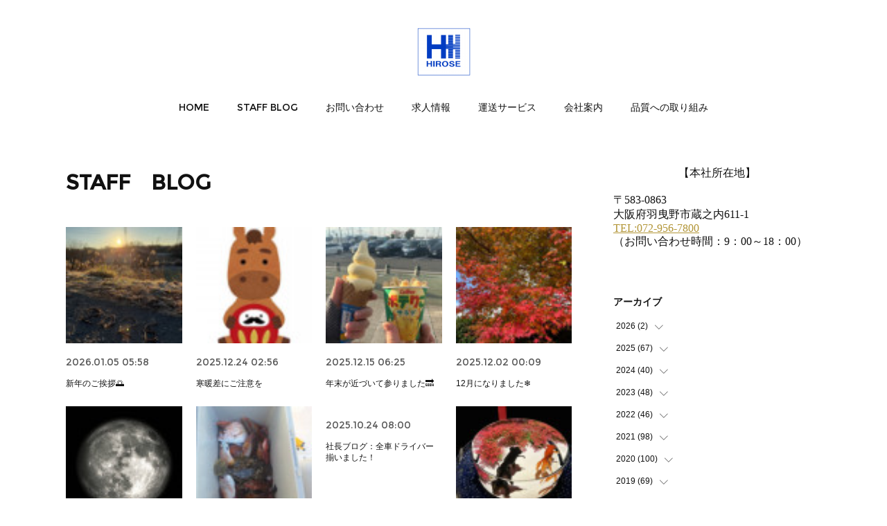

--- FILE ---
content_type: text/html; charset=utf-8
request_url: https://hirosekonpou.amebaownd.com/posts/categories/1819566/page/1?type=list
body_size: 87519
content:
<!doctype html>

            <html lang="ja" data-reactroot=""><head><meta charSet="UTF-8"/><meta http-equiv="X-UA-Compatible" content="IE=edge"/><meta name="viewport" content="width=device-width,user-scalable=no,initial-scale=1.0,minimum-scale=1.0,maximum-scale=1.0"/><title data-react-helmet="true">STAFF　BLOG : ページ1 | 廣瀬梱包運輸株式会社</title><link data-react-helmet="true" rel="canonical" href="https://hirosekonpou.amebaownd.com/posts/categories/1819566/page/1"/><link data-react-helmet="true" rel="alternate" type="application/rss+xml" href="https://hirosekonpou.amebaownd.com/rss.xml?categoryId=1819566" title="STAFF　BLOG | 廣瀬梱包運輸株式会社"/><link data-react-helmet="true" rel="alternate" type="application/atom+xml" href="https://hirosekonpou.amebaownd.com/atom.xml?categoryId=1819566" title="STAFF　BLOG | 廣瀬梱包運輸株式会社"/><meta name="description" content="STAFF　BLOGの一覧。新年のご挨拶🌅 - 明けましておめでとうございます🎍✨皆様のご健康とご多幸を心よりお祈り申し上げます。本年も廣瀬梱包運輸株式会社をどうぞよろしくお願いいたします🙇🏻‍♀️今年初のブログを担当させていただきます廣瀬梱包運輸名古屋営業所の阿部です🌟新年を迎え、地元の友達とともに熱田神宮へ初詣に行ってまいりました⛩参拝後にはおみくじを引き、新しい一年への気持ちを新たにする良い機会となりました。その後、初日の出を拝むために足を運びましたが、あいにくの天候により日の出を見ることは叶いませんでした。 しかしながら、年の始まりを皆で過ごす時間は大変有意義で、心に残る一日となりました。今年の経験を踏まえ、来年こそは晴天のもとで初日の出を迎えられることを願い改めて一年を大切に過ごしていきたいと思います😌 まだまだ寒さが続きます⛄️❄️ お身体に気をつけてお過ごしください🍀 "/><meta property="fb:app_id" content="522776621188656"/><meta property="og:url" content="https://hirosekonpou.amebaownd.com/posts/categories/1819566"/><meta property="og:type" content="website"/><meta property="og:title" content="STAFF　BLOG"/><meta property="og:description" content="STAFF　BLOGの一覧。新年のご挨拶🌅 - 明けましておめでとうございます🎍✨皆様のご健康とご多幸を心よりお祈り申し上げます。本年も廣瀬梱包運輸株式会社をどうぞよろしくお願いいたします🙇🏻‍♀️今年初のブログを担当させていただきます廣瀬梱包運輸名古屋営業所の阿部です🌟新年を迎え、地元の友達とともに熱田神宮へ初詣に行ってまいりました⛩参拝後にはおみくじを引き、新しい一年への気持ちを新たにする良い機会となりました。その後、初日の出を拝むために足を運びましたが、あいにくの天候により日の出を見ることは叶いませんでした。 しかしながら、年の始まりを皆で過ごす時間は大変有意義で、心に残る一日となりました。今年の経験を踏まえ、来年こそは晴天のもとで初日の出を迎えられることを願い改めて一年を大切に過ごしていきたいと思います😌 まだまだ寒さが続きます⛄️❄️ お身体に気をつけてお過ごしください🍀 "/><meta property="og:image" content="https://cdn.amebaowndme.com/madrid-prd/madrid-web/images/sites/645500/c0107137a33ecee1dbea11129e1fc6e7_a9e13caccde381950e68da70c15db44f.jpg"/><meta property="og:site_name" content="廣瀬梱包運輸株式会社"/><meta property="og:locale" content="ja_JP"/><meta name="twitter:card" content="summary"/><meta name="twitter:site" content="@amebaownd"/><meta name="twitter:title" content="STAFF　BLOG | 廣瀬梱包運輸株式会社"/><meta name="twitter:description" content="STAFF　BLOGの一覧。新年のご挨拶🌅 - 明けましておめでとうございます🎍✨皆様のご健康とご多幸を心よりお祈り申し上げます。本年も廣瀬梱包運輸株式会社をどうぞよろしくお願いいたします🙇🏻‍♀️今年初のブログを担当させていただきます廣瀬梱包運輸名古屋営業所の阿部です🌟新年を迎え、地元の友達とともに熱田神宮へ初詣に行ってまいりました⛩参拝後にはおみくじを引き、新しい一年への気持ちを新たにする良い機会となりました。その後、初日の出を拝むために足を運びましたが、あいにくの天候により日の出を見ることは叶いませんでした。 しかしながら、年の始まりを皆で過ごす時間は大変有意義で、心に残る一日となりました。今年の経験を踏まえ、来年こそは晴天のもとで初日の出を迎えられることを願い改めて一年を大切に過ごしていきたいと思います😌 まだまだ寒さが続きます⛄️❄️ お身体に気をつけてお過ごしください🍀 "/><meta name="twitter:image" content="https://cdn.amebaowndme.com/madrid-prd/madrid-web/images/sites/645500/c0107137a33ecee1dbea11129e1fc6e7_a9e13caccde381950e68da70c15db44f.jpg"/><link rel="alternate" type="application/rss+xml" title="廣瀬梱包運輸株式会社" href="https://hirosekonpou.amebaownd.com/rss.xml"/><link rel="alternate" type="application/atom+xml" title="廣瀬梱包運輸株式会社" href="https://hirosekonpou.amebaownd.com/atom.xml"/><link rel="sitemap" type="application/xml" title="Sitemap" href="/sitemap.xml"/><link href="https://static.amebaowndme.com/madrid-frontend/css/user.min-a66be375c.css" rel="stylesheet" type="text/css"/><link href="https://static.amebaowndme.com/madrid-frontend/css/winkel/index.min-a66be375c.css" rel="stylesheet" type="text/css"/><link rel="icon" href="https://cdn.amebaowndme.com/madrid-prd/madrid-web/images/sites/645500/b7a26d523c485d19b07e7cf9aa9f9c1f_b6e1169d0746f6f70f5fa0b374280e66.png?width=32&amp;height=32"/><link rel="apple-touch-icon" href="https://cdn.amebaowndme.com/madrid-prd/madrid-web/images/sites/645500/b7a26d523c485d19b07e7cf9aa9f9c1f_b6e1169d0746f6f70f5fa0b374280e66.png?width=180&amp;height=180"/><style id="site-colors" charSet="UTF-8">.u-nav-clr {
  color: #111111;
}
.u-nav-bdr-clr {
  border-color: #111111;
}
.u-nav-bg-clr {
  background-color: #ffffff;
}
.u-nav-bg-bdr-clr {
  border-color: #ffffff;
}
.u-site-clr {
  color: #111111;
}
.u-base-bg-clr {
  background-color: #ffffff;
}
.u-btn-clr {
  color: #666666;
}
.u-btn-clr:hover,
.u-btn-clr--active {
  color: rgba(102,102,102, 0.7);
}
.u-btn-clr--disabled,
.u-btn-clr:disabled {
  color: rgba(102,102,102, 0.5);
}
.u-btn-bdr-clr {
  border-color: #dddddd;
}
.u-btn-bdr-clr:hover,
.u-btn-bdr-clr--active {
  border-color: rgba(221,221,221, 0.7);
}
.u-btn-bdr-clr--disabled,
.u-btn-bdr-clr:disabled {
  border-color: rgba(221,221,221, 0.5);
}
.u-btn-bg-clr {
  background-color: #dddddd;
}
.u-btn-bg-clr:hover,
.u-btn-bg-clr--active {
  background-color: rgba(221,221,221, 0.7);
}
.u-btn-bg-clr--disabled,
.u-btn-bg-clr:disabled {
  background-color: rgba(221,221,221, 0.5);
}
.u-txt-clr {
  color: #111111;
}
.u-txt-clr--lv1 {
  color: rgba(17,17,17, 0.7);
}
.u-txt-clr--lv2 {
  color: rgba(17,17,17, 0.5);
}
.u-txt-clr--lv3 {
  color: rgba(17,17,17, 0.3);
}
.u-txt-bg-clr {
  background-color: #e7e7e7;
}
.u-lnk-clr,
.u-clr-area a {
  color: #b29536;
}
.u-lnk-clr:visited,
.u-clr-area a:visited {
  color: rgba(178,149,54, 0.7);
}
.u-lnk-clr:hover,
.u-clr-area a:hover {
  color: rgba(178,149,54, 0.5);
}
.u-ttl-blk-clr {
  color: #111111;
}
.u-ttl-blk-bdr-clr {
  border-color: #111111;
}
.u-ttl-blk-bdr-clr--lv1 {
  border-color: #cfcfcf;
}
.u-bdr-clr {
  border-color: #dddddd;
}
.u-acnt-bdr-clr {
  border-color: #111111;
}
.u-acnt-bg-clr {
  background-color: #111111;
}
body {
  background-color: #ffffff;
}
blockquote {
  color: rgba(17,17,17, 0.7);
  border-left-color: #dddddd;
};</style><style id="user-css" charSet="UTF-8">;</style><style media="screen and (max-width: 800px)" id="user-sp-css" charSet="UTF-8">;</style><script>
              (function(i,s,o,g,r,a,m){i['GoogleAnalyticsObject']=r;i[r]=i[r]||function(){
              (i[r].q=i[r].q||[]).push(arguments)},i[r].l=1*new Date();a=s.createElement(o),
              m=s.getElementsByTagName(o)[0];a.async=1;a.src=g;m.parentNode.insertBefore(a,m)
              })(window,document,'script','//www.google-analytics.com/analytics.js','ga');
            </script></head><body id="mdrd-a66be375c" class="u-txt-clr u-base-bg-clr theme-winkel plan-premium hide-owndbar "><noscript><iframe src="//www.googletagmanager.com/ns.html?id=GTM-PXK9MM" height="0" width="0" style="display:none;visibility:hidden"></iframe></noscript><script>
            (function(w,d,s,l,i){w[l]=w[l]||[];w[l].push({'gtm.start':
            new Date().getTime(),event:'gtm.js'});var f=d.getElementsByTagName(s)[0],
            j=d.createElement(s),dl=l!='dataLayer'?'&l='+l:'';j.async=true;j.src=
            '//www.googletagmanager.com/gtm.js?id='+i+dl;f.parentNode.insertBefore(j,f);
            })(window,document, 'script', 'dataLayer', 'GTM-PXK9MM');
            </script><div id="content"><div class="page " data-reactroot=""><div class="page__outer"><div class="page__inner u-base-bg-clr"><header class="page__header header u-nav-bg-clr"><div class="header__inner"><div class="header__logo header-logo"><div><img alt=""/></div></div><nav role="navigation" class="header__nav global-nav js-nav-overflow-criterion is-invisible"><ul class="global-nav__list u-font u-nav-bg-clr u-nav-bdr-clr "><li class="global-nav__item js-nav-item u-nav-bdr-clr "><a target="" class="u-nav-clr" href="/">HOME</a></li><li class="global-nav__item js-nav-item u-nav-bdr-clr "><a target="" class="u-nav-clr" href="/pages/2672838/blog">STAFF BLOG</a></li><li class="global-nav__item js-nav-item u-nav-bdr-clr "><a target="" class="u-nav-clr" href="/pages/2711705/page_201903221520">お問い合わせ</a></li><li class="global-nav__item js-nav-item u-nav-bdr-clr "><a target="" class="u-nav-clr" href="/pages/2672835/profile">求人情報</a></li><li class="global-nav__item js-nav-item u-nav-bdr-clr "><a target="" class="u-nav-clr" href="/pages/2711492/page_201903221409">運送サービス</a></li><li class="global-nav__item js-nav-item u-nav-bdr-clr "><a target="" class="u-nav-clr" href="/pages/2711624/page_201903221450">会社案内</a></li><li class="global-nav__item js-nav-item u-nav-bdr-clr "><a target="" class="u-nav-clr" href="/pages/2711640/page_201903221458">品質への取り組み</a></li></ul></nav><div class="header__icon header-icon"><span class="header-icon__item u-nav-bdr-clr"></span><span class="header-icon__item u-nav-bdr-clr"></span></div></div></header><div class="page__container page-container"><div class="page-container-inner"><div class="page-container__main"><div class="page__main-outer"><div role="main" class="page__main page__main--category"><div class="grid grid--m"><div class="col1-1 col1-1--gtr-m column"><div class="block__outer"><div><div class="heading-lv1 u-font"><h1 class="heading-lv1__text u-ttl-blk-clr">STAFF　BLOG</h1></div></div></div></div></div><div class="grid grid--m"><div class="col1-1 col1-1--gtr-m column"><div class="block__outer"><div class="blog-list blog-list--main blog-list--grid blog-list--recent"><article class="  blog-item--index0 blog-list__item blog-item"><div class="blog-item__inner"><div class="blog-item__img"><div><div><img alt=""/></div></div></div><div class="blog-item__body blog-body "><div class="blog-item__title blog-title"><h3 class="blog-title__text"><div><a class="u-txt-clr" href="/posts/58378598?categoryIds=1819566">新年のご挨拶🌅</a></div></h3></div><div class="blog-item__date-outer"><a class="blog-item__date u-txt-clr u-txt-clr--lv1 u-font" href="/posts/58378598?categoryIds=1819566"><time class="" dateTime="2026-01-05T05:58:34Z">2026.01.05 05:58</time></a></div></div></div></article><article class="  blog-item--index1 blog-list__item blog-item"><div class="blog-item__inner"><div class="blog-item__img"><div><div><img alt=""/></div></div></div><div class="blog-item__body blog-body "><div class="blog-item__title blog-title"><h3 class="blog-title__text"><div><a class="u-txt-clr" href="/posts/58325095?categoryIds=1819566">寒暖差にご注意を</a></div></h3></div><div class="blog-item__date-outer"><a class="blog-item__date u-txt-clr u-txt-clr--lv1 u-font" href="/posts/58325095?categoryIds=1819566"><time class="" dateTime="2025-12-24T02:56:37Z">2025.12.24 02:56</time></a></div></div></div></article><article class="  blog-item--index2 blog-list__item blog-item"><div class="blog-item__inner"><div class="blog-item__img"><div><div><img alt=""/></div></div></div><div class="blog-item__body blog-body "><div class="blog-item__title blog-title"><h3 class="blog-title__text"><div><a class="u-txt-clr" href="/posts/58279414?categoryIds=1819566">年末が近づいて参りました🔜</a></div></h3></div><div class="blog-item__date-outer"><a class="blog-item__date u-txt-clr u-txt-clr--lv1 u-font" href="/posts/58279414?categoryIds=1819566"><time class="" dateTime="2025-12-15T06:25:30Z">2025.12.15 06:25</time></a></div></div></div></article><article class="  blog-item--index3 blog-list__item blog-item"><div class="blog-item__inner"><div class="blog-item__img"><div><div><img alt=""/></div></div></div><div class="blog-item__body blog-body "><div class="blog-item__title blog-title"><h3 class="blog-title__text"><div><a class="u-txt-clr" href="/posts/58207909?categoryIds=1819566">12月になりました❄️</a></div></h3></div><div class="blog-item__date-outer"><a class="blog-item__date u-txt-clr u-txt-clr--lv1 u-font" href="/posts/58207909?categoryIds=1819566"><time class="" dateTime="2025-12-02T00:09:45Z">2025.12.02 00:09</time></a></div></div></div></article><article class="  blog-item--index4 blog-list__item blog-item"><div class="blog-item__inner"><div class="blog-item__img"><div><div><img alt=""/></div></div></div><div class="blog-item__body blog-body "><div class="blog-item__title blog-title"><h3 class="blog-title__text"><div><a class="u-txt-clr" href="/posts/58176295?categoryIds=1819566">満月</a></div></h3></div><div class="blog-item__date-outer"><a class="blog-item__date u-txt-clr u-txt-clr--lv1 u-font" href="/posts/58176295?categoryIds=1819566"><time class="" dateTime="2025-11-26T01:03:20Z">2025.11.26 01:03</time></a></div></div></div></article><article class="  blog-item--index5 blog-list__item blog-item"><div class="blog-item__inner"><div class="blog-item__img"><div><div><img alt=""/></div></div></div><div class="blog-item__body blog-body "><div class="blog-item__title blog-title"><h3 class="blog-title__text"><div><a class="u-txt-clr" href="/posts/58140792?categoryIds=1819566">初めての船釣り！</a></div></h3></div><div class="blog-item__date-outer"><a class="blog-item__date u-txt-clr u-txt-clr--lv1 u-font" href="/posts/58140792?categoryIds=1819566"><time class="" dateTime="2025-11-20T04:58:14Z">2025.11.20 04:58</time></a></div></div></div></article><article class=" blog-item--img-blank blog-item--index6 blog-list__item blog-item"><div class="blog-item__inner"><div class="blog-item__img"><div><div><img alt=""/></div></div></div><div class="blog-item__body blog-body "><div class="blog-item__title blog-title"><h3 class="blog-title__text"><div><a class="u-txt-clr" href="/posts/57981434?categoryIds=1819566">社長ブログ：全車ドライバー揃いました！</a></div></h3></div><div class="blog-item__date-outer"><a class="blog-item__date u-txt-clr u-txt-clr--lv1 u-font" href="/posts/57981434?categoryIds=1819566"><time class="" dateTime="2025-10-24T08:00:14Z">2025.10.24 08:00</time></a></div></div></div></article><article class="  blog-item--index7 blog-list__item blog-item"><div class="blog-item__inner"><div class="blog-item__img"><div><div><img alt=""/></div></div></div><div class="blog-item__body blog-body "><div class="blog-item__title blog-title"><h3 class="blog-title__text"><div><a class="u-txt-clr" href="/posts/57567975?categoryIds=1819566">10月になりました🍂</a></div></h3></div><div class="blog-item__date-outer"><a class="blog-item__date u-txt-clr u-txt-clr--lv1 u-font" href="/posts/57567975?categoryIds=1819566"><time class="" dateTime="2025-10-03T06:45:58Z">2025.10.03 06:45</time></a></div></div></div></article><article class="  blog-item--index8 blog-list__item blog-item"><div class="blog-item__inner"><div class="blog-item__img"><div><div><img alt=""/></div></div></div><div class="blog-item__body blog-body "><div class="blog-item__title blog-title"><h3 class="blog-title__text"><div><a class="u-txt-clr" href="/posts/57517477?categoryIds=1819566">健康診断</a></div></h3></div><div class="blog-item__date-outer"><a class="blog-item__date u-txt-clr u-txt-clr--lv1 u-font" href="/posts/57517477?categoryIds=1819566"><time class="" dateTime="2025-09-30T05:44:58Z">2025.09.30 05:44</time></a></div></div></div></article><article class="  blog-item--index9 blog-list__item blog-item"><div class="blog-item__inner"><div class="blog-item__img"><div><div><img alt=""/></div></div></div><div class="blog-item__body blog-body "><div class="blog-item__title blog-title"><h3 class="blog-title__text"><div><a class="u-txt-clr" href="/posts/57470342?categoryIds=1819566">3連休</a></div></h3></div><div class="blog-item__date-outer"><a class="blog-item__date u-txt-clr u-txt-clr--lv1 u-font" href="/posts/57470342?categoryIds=1819566"><time class="" dateTime="2025-09-22T04:56:11Z">2025.09.22 04:56</time></a></div></div></div></article><article class="  blog-item--index10 blog-list__item blog-item"><div class="blog-item__inner"><div class="blog-item__img"><div><div><img alt=""/></div></div></div><div class="blog-item__body blog-body "><div class="blog-item__title blog-title"><h3 class="blog-title__text"><div><a class="u-txt-clr" href="/posts/57406213?categoryIds=1819566">9月になりました🌕</a></div></h3></div><div class="blog-item__date-outer"><a class="blog-item__date u-txt-clr u-txt-clr--lv1 u-font" href="/posts/57406213?categoryIds=1819566"><time class="" dateTime="2025-09-08T06:53:04Z">2025.09.08 06:53</time></a></div></div></div></article><article class="  blog-item--index11 blog-list__item blog-item"><div class="blog-item__inner"><div class="blog-item__img"><div><div><img alt=""/></div></div></div><div class="blog-item__body blog-body "><div class="blog-item__title blog-title"><h3 class="blog-title__text"><div><a class="u-txt-clr" href="/posts/57300792?categoryIds=1819566">お盆休み</a></div></h3></div><div class="blog-item__date-outer"><a class="blog-item__date u-txt-clr u-txt-clr--lv1 u-font" href="/posts/57300792?categoryIds=1819566"><time class="" dateTime="2025-08-25T03:34:49Z">2025.08.25 03:34</time></a></div></div></div></article></div><div><div class="pagination pagination--type02"><ul class="pagination__list"><li class="pagination__item pagination__item--first "><a class="u-txt-clr" href="/posts/categories/1819566/page/1?type=grid"><span aria-hidden="true" class="icon icon--disclosure-double-l2"></span></a></li><li class="pagination__item pagination__item--prev pagination__item--hide"><a class="u-txt-clr" href="/posts/categories/1819566/page/-1?type=grid"><span aria-hidden="true" class="icon icon--disclosure-l2"></span></a></li><li class="pagination__item pagination__item--next pagination__item--hide"><a class="u-txt-clr" href="/posts/categories/1819566/page/1?type=grid"><span aria-hidden="true" class="icon icon--disclosure-r2"></span></a></li><li class="pagination__item pagination__item--last "><a class="u-txt-clr" href="/posts/categories/1819566/page/undefined?type=grid"><span aria-hidden="true" class="icon icon--disclosure-double-r2"></span></a></li></ul></div></div></div></div></div></div></div></div><aside class="page-container__side page-container__side--east"><div class="complementary-outer complementary-outer--slot11"><div class="complementary complementary--html complementary--sidebar"><div class="block-type--html"><div class="block u-clr-area"><iframe seamless="" style="height:16px" class="js-mdrd-block-html-target block-html__frame"></iframe></div></div></div><div class="complementary complementary--postsArchive complementary--sidebar"><div class="block-type--postsArchive"></div></div><div class="complementary complementary--keywordSearch complementary--sidebar"><div class="block-type--keywordSearch"><div class="block-type--keyword-search"><div class="keyword-search u-bdr-clr"><form action="" name="keywordSearchForm0" novalidate=""><label for="keyword-search-0" aria-hidden="true" class="keyword-search__icon icon icon--search3"></label><input type="search" id="keyword-search-0" placeholder="キーワードを入力" name="keyword" maxLength="100" class="keyword-search__input"/></form></div></div></div></div><div class="pswp" tabindex="-1" role="dialog" aria-hidden="true"><div class="pswp__bg"></div><div class="pswp__scroll-wrap"><div class="pswp__container"><div class="pswp__item"></div><div class="pswp__item"></div><div class="pswp__item"></div></div><div class="pswp__ui pswp__ui--hidden"><div class="pswp__top-bar"><div class="pswp__counter"></div><button class="pswp__button pswp__button--close" title="Close (Esc)"></button><button class="pswp__button pswp__button--share" title="Share"></button><button class="pswp__button pswp__button--fs" title="Toggle fullscreen"></button><button class="pswp__button pswp__button--zoom" title="Zoom in/out"></button><div class="pswp__preloader"><div class="pswp__preloader__icn"><div class="pswp__preloader__cut"><div class="pswp__preloader__donut"></div></div></div></div></div><div class="pswp__share-modal pswp__share-modal--hidden pswp__single-tap"><div class="pswp__share-tooltip"></div></div><div class="pswp__button pswp__button--close pswp__close"><span class="pswp__close__item pswp__close"></span><span class="pswp__close__item pswp__close"></span></div><div class="pswp__bottom-bar"><button class="pswp__button pswp__button--arrow--left js-lightbox-arrow" title="Previous (arrow left)"></button><button class="pswp__button pswp__button--arrow--right js-lightbox-arrow" title="Next (arrow right)"></button></div><div class=""><div class="pswp__caption"><div class="pswp__caption"></div><div class="pswp__caption__link"><a class="js-link"></a></div></div></div></div></div></div></div></aside></div></div><footer role="contentinfo" class="page__footer footer" style="opacity:1 !important;visibility:visible !important;text-indent:0 !important;overflow:visible !important;position:static !important"><div class="footer__inner u-bdr-clr " style="opacity:1 !important;visibility:visible !important;text-indent:0 !important;overflow:visible !important;display:block !important;transform:none !important"><div class="footer__item u-bdr-clr" style="opacity:1 !important;visibility:visible !important;text-indent:0 !important;overflow:visible !important;display:block !important;transform:none !important"><p class="footer__copyright u-font"><small class="u-txt-clr u-txt-clr--lv2 u-font" style="color:rgba(17,17,17, 0.5) !important">Copyright © <!-- -->2026<!-- --> <!-- -->廣瀬梱包運輸株式会社<!-- -->.</small></p></div></div></footer></div></div><div class="toast"></div></div></div><img src="//sy.ameblo.jp/sync/?org=sy.amebaownd.com" alt="" style="display:none" width="1" height="1"/><script charSet="UTF-8">window.mdrdEnv="prd";</script><script charSet="UTF-8">window.INITIAL_STATE={"authenticate":{"authCheckCompleted":false,"isAuthorized":false},"blogPostReblogs":{},"category":{"1819566":{"fetching":false,"loaded":true,"meta":{"code":200},"data":{"id":"1819566","siteId":"645500","label":"STAFF　BLOG","publishedCount":242,"createdAt":"2019-03-09T04:44:02Z","updatedAt":"2026-01-05T05:58:34Z"},"status":"success"}},"currentSite":{"fetching":false,"status":null,"site":{}},"shopCategory":{},"categories":{},"notifications":{},"page":{},"paginationTitle":{},"postArchives":{},"postComments":{"submitting":false,"postStatus":null},"postDetail":{},"postList":{"postList-limit:12-page:1-siteId:645500-categoryIds:1819566":{"fetching":false,"loaded":true,"meta":{"code":200,"pagination":{"total":242,"offset":0,"limit":12,"cursors":{"after":"bGltaXQ9MTImb2Zmc2V0PTEy","before":""},"page":1}},"data":[{"id":"58378598","userId":"815751","siteId":"645500","status":"publish","title":"新年のご挨拶🌅","contents":[{"type":"text","format":"html","value":"\u003Cp\u003E明けましておめでとうございます🎍✨\u003C\u002Fp\u003E\u003Cp\u003E皆様のご健康とご多幸を心よりお祈り申し上げます。\u003C\u002Fp\u003E\u003Cp\u003E本年も廣瀬梱包運輸株式会社をどうぞよろしくお願いいたします🙇🏻‍♀️\u003C\u002Fp\u003E\u003Cp\u003E\u003Cbr\u003E\u003C\u002Fp\u003E\u003Cp\u003E今年初のブログを担当させていただきます\u003C\u002Fp\u003E\u003Cp\u003E廣瀬梱包運輸名古屋営業所の阿部です🌟\u003C\u002Fp\u003E\u003Cp\u003E\u003Cbr\u003E\u003C\u002Fp\u003E\u003Cp\u003E新年を迎え、地元の友達とともに熱田神宮へ初詣に行ってまいりました⛩\u003C\u002Fp\u003E\u003Cp\u003E参拝後にはおみくじを引き、新しい一年への気持ちを新たにする良い機会となりました。\u003C\u002Fp\u003E\u003Cp\u003E\u003Cbr\u003E\u003C\u002Fp\u003E\u003Cp\u003Eその後、初日の出を拝むために足を運びましたが、\u003C\u002Fp\u003E\u003Cp\u003Eあいにくの天候により日の出を見ることは叶いませんでした。&nbsp;\u003C\u002Fp\u003E\u003Cp\u003E\u003Cbr\u003E\u003C\u002Fp\u003E\u003Cp\u003Eしかしながら、年の始まりを皆で過ごす時間は大変有意義で、心に残る一日となりました。\u003C\u002Fp\u003E\u003Cp\u003E今年の経験を踏まえ、来年こそは晴天のもとで初日の出を迎えられることを願い\u003C\u002Fp\u003E\u003Cp\u003E改めて一年を大切に過ごしていきたいと思います😌&nbsp;\u003C\u002Fp\u003E\u003Cp\u003E\u003Cbr\u003E\u003C\u002Fp\u003E\u003Cp\u003Eまだまだ寒さが続きます⛄️❄️ お身体に気をつけてお過ごしください🍀&nbsp;\u003C\u002Fp\u003E"},{"type":"image","fit":true,"scale":1,"align":"","url":"https:\u002F\u002Fcdn.amebaowndme.com\u002Fmadrid-prd\u002Fmadrid-web\u002Fimages\u002Fsites\u002F645500\u002Fc0107137a33ecee1dbea11129e1fc6e7_a9e13caccde381950e68da70c15db44f.jpg","link":"","width":1108,"height":1477,"target":"_self"}],"urlPath":"","publishedUrl":"https:\u002F\u002Fhirosekonpou.amebaownd.com\u002Fposts\u002F58378598","ogpDescription":"","ogpImageUrl":"","contentFiltered":"","viewCount":0,"commentCount":0,"reblogCount":0,"prevBlogPost":{"id":"0","title":"","summary":"","imageUrl":"","publishedAt":"0001-01-01T00:00:00Z"},"nextBlogPost":{"id":"0","title":"","summary":"","imageUrl":"","publishedAt":"0001-01-01T00:00:00Z"},"rebloggedPost":false,"blogCategories":[{"id":"1819566","siteId":"645500","label":"STAFF　BLOG","publishedCount":242,"createdAt":"2019-03-09T04:44:02Z","updatedAt":"2026-01-05T05:58:34Z"}],"user":{"id":"815751","nickname":"山本","description":"","official":false,"photoUrl":"https:\u002F\u002Fprofile-api.ameba.jp\u002Fv2\u002Fas\u002Fq915fb64df8878c9a0d31b1bff593d2ecf27f149\u002FprofileImage?cat=300","followingCount":1,"createdAt":"2019-03-08T04:22:39Z","updatedAt":"2026-01-07T04:52:22Z"},"updateUser":{"id":"815751","nickname":"山本","description":"","official":false,"photoUrl":"https:\u002F\u002Fprofile-api.ameba.jp\u002Fv2\u002Fas\u002Fq915fb64df8878c9a0d31b1bff593d2ecf27f149\u002FprofileImage?cat=300","followingCount":1,"createdAt":"2019-03-08T04:22:39Z","updatedAt":"2026-01-07T04:52:22Z"},"comments":{"pagination":{"total":0,"offset":0,"limit":0,"cursors":{"after":"","before":""}},"data":[]},"publishedAt":"2026-01-05T05:58:34Z","createdAt":"2026-01-05T05:58:34Z","updatedAt":"2026-01-05T05:58:34Z","version":1},{"id":"58325095","userId":"815751","siteId":"645500","status":"publish","title":"寒暖差にご注意を","contents":[{"type":"text","format":"html","value":"\u003Cp\u003Eお世話になっております。\u003C\u002Fp\u003E\u003Cp\u003E名古屋営業所の吉兼です😊\u003C\u002Fp\u003E\u003Cp\u003E\u003Cbr\u003E\u003C\u002Fp\u003E\u003Cp\u003E気づけばもう年末。\u003C\u002Fp\u003E\u003Cp\u003E本来なら冷え込みが厳しくなる時期ですが、今年はこの時期らしくない暖かい気温が続いています☀️\u003C\u002Fp\u003E\u003Cp\u003E\u003Cbr\u003E\u003C\u002Fp\u003E\u003Cp\u003E朝晩と日中の寒暖差が大きく、体がついていかないと感じる方も多いのではないでしょうか。\u003C\u002Fp\u003E\u003Cp\u003E暖かいからと油断せず、服装でこまめに調整したり、しっかり睡眠をとることが大切ですね😴\u003C\u002Fp\u003E\u003Cp\u003E\u003Cbr\u003E\u003C\u002Fp\u003E\u003Cp\u003E年末は何かと忙しく、疲れもたまりやすい時期です。\u003C\u002Fp\u003E\u003Cp\u003E無理をせず、体調管理を意識しながら、気持ちよく新年を迎えたいものです。\u003C\u002Fp\u003E\u003Cp\u003E皆さんもどうぞご自愛ください。\u003C\u002Fp\u003E\u003Cp\u003E\u003Cbr\u003E\u003C\u002Fp\u003E\u003Cp\u003E本年もありがとうございました。\u003C\u002Fp\u003E\u003Cp\u003E皆さま、良いお年をお迎えください✨\u003C\u002Fp\u003E"},{"type":"image","fit":true,"scale":1,"align":"","url":"https:\u002F\u002Fcdn.amebaowndme.com\u002Fmadrid-prd\u002Fmadrid-web\u002Fimages\u002Fsites\u002F645500\u002F5e251bd37e10d7544c5f501098f371ec_2f26ce085975f60088de3ac8b5b5f31b.jpg","link":"","width":333,"height":400,"target":"_self"}],"urlPath":"","publishedUrl":"https:\u002F\u002Fhirosekonpou.amebaownd.com\u002Fposts\u002F58325095","ogpDescription":"","ogpImageUrl":"","contentFiltered":"","viewCount":0,"commentCount":0,"reblogCount":0,"prevBlogPost":{"id":"0","title":"","summary":"","imageUrl":"","publishedAt":"0001-01-01T00:00:00Z"},"nextBlogPost":{"id":"0","title":"","summary":"","imageUrl":"","publishedAt":"0001-01-01T00:00:00Z"},"rebloggedPost":false,"blogCategories":[{"id":"1819566","siteId":"645500","label":"STAFF　BLOG","publishedCount":242,"createdAt":"2019-03-09T04:44:02Z","updatedAt":"2026-01-05T05:58:34Z"}],"user":{"id":"815751","nickname":"山本","description":"","official":false,"photoUrl":"https:\u002F\u002Fprofile-api.ameba.jp\u002Fv2\u002Fas\u002Fq915fb64df8878c9a0d31b1bff593d2ecf27f149\u002FprofileImage?cat=300","followingCount":1,"createdAt":"2019-03-08T04:22:39Z","updatedAt":"2026-01-07T04:52:22Z"},"updateUser":{"id":"815751","nickname":"山本","description":"","official":false,"photoUrl":"https:\u002F\u002Fprofile-api.ameba.jp\u002Fv2\u002Fas\u002Fq915fb64df8878c9a0d31b1bff593d2ecf27f149\u002FprofileImage?cat=300","followingCount":1,"createdAt":"2019-03-08T04:22:39Z","updatedAt":"2026-01-07T04:52:22Z"},"comments":{"pagination":{"total":0,"offset":0,"limit":0,"cursors":{"after":"","before":""}},"data":[]},"publishedAt":"2025-12-24T02:56:37Z","createdAt":"2025-12-24T02:56:37Z","updatedAt":"2025-12-24T02:56:37Z","version":1},{"id":"58279414","userId":"815751","siteId":"645500","status":"publish","title":"年末が近づいて参りました🔜","contents":[{"type":"text","format":"html","value":"\u003Cp\u003E\u003Cbr\u003E\u003C\u002Fp\u003E\u003Cp\u003E \u003C\u002Fp\u003E\u003Cp\u003Eお世話になっております。\u003C\u002Fp\u003E\u003Cp\u003E神奈川営業所の篠田です🤓\u003C\u002Fp\u003E\u003Cp\u003E\u003Cbr\u003E\u003C\u002Fp\u003E\u003Cp\u003E \u003C\u002Fp\u003E\u003Cp\u003E関東では、雨が降っておらず毎日とっても乾燥しています。\u003C\u002Fp\u003E\u003Cp\u003E火災🔥も多く発生しており、綾瀬でも工場地帯で、大きな火災がありました💦\u003C\u002Fp\u003E\u003Cp\u003Eインフルエンザも大流行で、子供の学校も学級閉鎖が多いです。\u003C\u002Fp\u003E\u003Cp\u003E神奈川営業所も、協力し💪毎日安全に運行しております🚛\u003C\u002Fp\u003E\u003Cp\u003E冬でも水分補給は大事！より一層の体調管理をしていきたいと思います😌\u003C\u002Fp\u003E\u003Cp\u003E\u003Cbr\u003E\u003C\u002Fp\u003E\u003Cp\u003E \u003C\u002Fp\u003E\u003Cp\u003E我が家は、海老名サービスエリアによく行きます！\u003C\u002Fp\u003E\u003Cp\u003E一般道から上下線、両方行けちゃいます🚶\u003C\u002Fp\u003E\u003Cp\u003ETVでは、メロンパンや鈴鹿のかまぼこがよく取り上げられますが、\u003C\u002Fp\u003E\u003Cp\u003Eカルビーキッチンの出来立てポテりこ🥔\u003C\u002Fp\u003E\u003Cp\u003E小田原　吉匠の鯵　は揚げたてをすぐ食べるのがおすすめです🤭\u003C\u002Fp\u003E\u003Cp\u003E都内で行列店のJB's TOKYOのハンバーガー🍔も味わえます🤤❣\u003C\u002Fp\u003E\u003Cp\u003E\u003Cbr\u003E\u003C\u002Fp\u003E\u003Cp\u003E \u003C\u002Fp\u003E\u003Cp\u003Eドライブのお供を買い揃えて🚗実家に帰る週末\u003C\u002Fp\u003E\u003Cp\u003Eだんだん民家が無くなり薄暗いトンネルを数々見ながら不安を覚える真っ暗な山道\u003C\u002Fp\u003E\u003Cp\u003Eそう、ここは清川村。神奈川県唯一の村。\u003C\u002Fp\u003E\u003Cp\u003E宮ケ瀬ダムのイルミネーションに立ち寄りました！\u003C\u002Fp\u003E\u003Cp\u003E周りが静かで真っ暗で…空気が凛として。巨大ツリー🎄が圧巻でした😌\u003C\u002Fp\u003E\u003Cp\u003E\u003Cbr\u003E\u003C\u002Fp\u003E\u003Cp\u003E \u003C\u002Fp\u003E\u003Cp\u003E今年もあと２週間ちょっと。体調崩されないように、暖かくしてお過ごし下さい☕\u003C\u002Fp\u003E"},{"type":"image","fit":true,"scale":1,"align":"","url":"https:\u002F\u002Fcdn.amebaowndme.com\u002Fmadrid-prd\u002Fmadrid-web\u002Fimages\u002Fsites\u002F645500\u002F68b662c893a1f97fcbd15839fc803374_6a8cd42c741f76829b86bea7b9e7f52a.jpg","link":"","width":640,"height":506,"target":"_self"},{"type":"image","fit":true,"scale":1,"align":"","url":"https:\u002F\u002Fcdn.amebaowndme.com\u002Fmadrid-prd\u002Fmadrid-web\u002Fimages\u002Fsites\u002F645500\u002F0d3b179af4fab2bca710bf21273610ba_0752fd5ac4dbd040fd6a9f89b9c15c3c.jpg","link":"","width":640,"height":480,"target":"_self"}],"urlPath":"","publishedUrl":"https:\u002F\u002Fhirosekonpou.amebaownd.com\u002Fposts\u002F58279414","ogpDescription":"","ogpImageUrl":"","contentFiltered":"","viewCount":0,"commentCount":0,"reblogCount":0,"prevBlogPost":{"id":"0","title":"","summary":"","imageUrl":"","publishedAt":"0001-01-01T00:00:00Z"},"nextBlogPost":{"id":"0","title":"","summary":"","imageUrl":"","publishedAt":"0001-01-01T00:00:00Z"},"rebloggedPost":false,"blogCategories":[{"id":"1819566","siteId":"645500","label":"STAFF　BLOG","publishedCount":242,"createdAt":"2019-03-09T04:44:02Z","updatedAt":"2026-01-05T05:58:34Z"}],"user":{"id":"815751","nickname":"山本","description":"","official":false,"photoUrl":"https:\u002F\u002Fprofile-api.ameba.jp\u002Fv2\u002Fas\u002Fq915fb64df8878c9a0d31b1bff593d2ecf27f149\u002FprofileImage?cat=300","followingCount":1,"createdAt":"2019-03-08T04:22:39Z","updatedAt":"2026-01-07T04:52:22Z"},"updateUser":{"id":"815751","nickname":"山本","description":"","official":false,"photoUrl":"https:\u002F\u002Fprofile-api.ameba.jp\u002Fv2\u002Fas\u002Fq915fb64df8878c9a0d31b1bff593d2ecf27f149\u002FprofileImage?cat=300","followingCount":1,"createdAt":"2019-03-08T04:22:39Z","updatedAt":"2026-01-07T04:52:22Z"},"comments":{"pagination":{"total":0,"offset":0,"limit":0,"cursors":{"after":"","before":""}},"data":[]},"publishedAt":"2025-12-15T06:25:30Z","createdAt":"2025-12-15T06:24:11Z","updatedAt":"2025-12-15T07:04:56Z","version":4},{"id":"58207909","userId":"815751","siteId":"645500","status":"publish","title":"12月になりました❄️","contents":[{"type":"text","format":"html","value":"\u003Cp\u003Eお世話になっております。 \u003C\u002Fp\u003E\u003Cp\u003E廣瀬梱包運輸株式会社　今回担当の山下です🙋🏻‍♀️🌷✨ \u003C\u002Fp\u003E\u003Cp\u003E\u003Cbr\u003E\u003C\u002Fp\u003E\u003Cp\u003E 先日秋キャンプへ行ってきました🏕️ \u003C\u002Fp\u003E\u003Cp\u003Eどこを見渡しても色鮮やかな紅葉が 広がっていて、とてもきれいでした🥺🍁\u003C\u002Fp\u003E"},{"type":"image","fit":true,"scale":1,"align":"","url":"https:\u002F\u002Fcdn.amebaowndme.com\u002Fmadrid-prd\u002Fmadrid-web\u002Fimages\u002Fsites\u002F645500\u002F30a5e71d176cdd106f0199f02be71272_8b81338d7490db2a5ceeebac94fa359e.jpg","link":"","width":1477,"height":1108,"target":"_self"},{"type":"text","format":"html","value":"\u003Cp\u003E早いものでもう12月⛄️ \u003C\u002Fp\u003E\u003Cp\u003E少し早いですが、自身の今年一年をゆる〜く 振り返ってみました( ⸝⸝⸝ ᐢ ᵕ ᐢ ⸝⸝⸝)笑 \u003C\u002Fp\u003E\u003Cp\u003E\u003Cbr\u003E\u003C\u002Fp\u003E\u003Cp\u003E 今年は資格を取ったことをきっかけに 自分の業務内容を、より深く知れた一年でした🎀 \u003C\u002Fp\u003E\u003Cp\u003E今までただ“作業”としてやってたことの意味がわかったりして、\u003C\u002Fp\u003E\u003Cp\u003E仕事がおもしろく・楽しく感じる 瞬間が多かったように思います😌😌❣️\u003C\u002Fp\u003E\u003Cp\u003E\u003Cbr\u003E\u003C\u002Fp\u003E\u003Cp\u003E わからないことがあれば丁寧に教えてくださる方々がいて \u003C\u002Fp\u003E\u003Cp\u003E色んな経験をさせてもらえる環境が本当にありがたいです✨🍀 \u003C\u002Fp\u003E\u003Cp\u003E来年もできることを少しずつ増やして いけたらいいなと思います💪🏻💪🏻\u003C\u002Fp\u003E\u003Cp\u003E\u003Cbr\u003E\u003C\u002Fp\u003E\u003Cp\u003E 何かと忙しい時期ではありますが、 みなさま体調に気をつけてお過ごしください🥰\u003C\u002Fp\u003E"}],"urlPath":"","publishedUrl":"https:\u002F\u002Fhirosekonpou.amebaownd.com\u002Fposts\u002F58207909","ogpDescription":"","ogpImageUrl":"","contentFiltered":"","viewCount":0,"commentCount":0,"reblogCount":0,"prevBlogPost":{"id":"0","title":"","summary":"","imageUrl":"","publishedAt":"0001-01-01T00:00:00Z"},"nextBlogPost":{"id":"0","title":"","summary":"","imageUrl":"","publishedAt":"0001-01-01T00:00:00Z"},"rebloggedPost":false,"blogCategories":[{"id":"1819566","siteId":"645500","label":"STAFF　BLOG","publishedCount":242,"createdAt":"2019-03-09T04:44:02Z","updatedAt":"2026-01-05T05:58:34Z"}],"user":{"id":"815751","nickname":"山本","description":"","official":false,"photoUrl":"https:\u002F\u002Fprofile-api.ameba.jp\u002Fv2\u002Fas\u002Fq915fb64df8878c9a0d31b1bff593d2ecf27f149\u002FprofileImage?cat=300","followingCount":1,"createdAt":"2019-03-08T04:22:39Z","updatedAt":"2026-01-07T04:52:22Z"},"updateUser":{"id":"815751","nickname":"山本","description":"","official":false,"photoUrl":"https:\u002F\u002Fprofile-api.ameba.jp\u002Fv2\u002Fas\u002Fq915fb64df8878c9a0d31b1bff593d2ecf27f149\u002FprofileImage?cat=300","followingCount":1,"createdAt":"2019-03-08T04:22:39Z","updatedAt":"2026-01-07T04:52:22Z"},"comments":{"pagination":{"total":0,"offset":0,"limit":0,"cursors":{"after":"","before":""}},"data":[]},"publishedAt":"2025-12-02T00:09:45Z","createdAt":"2025-12-02T00:09:45Z","updatedAt":"2025-12-02T00:11:28Z","version":2},{"id":"58176295","userId":"815751","siteId":"645500","status":"publish","title":"満月","contents":[{"type":"text","format":"html","value":"\u003Cp\u003Eお世話になっております\u003C\u002Fp\u003E\u003Cp\u003E名古屋営業所の三澤です。\u003C\u002Fp\u003E\u003Cp\u003E\u003Cbr\u003E\u003C\u002Fp\u003E\u003Cp\u003E11月も後半になり 朝晩はめっきり寒くなりました。\u003C\u002Fp\u003E\u003Cp\u003E寒くなると、夜空の星がキレイに見る事が出来ます。\u003C\u002Fp\u003E\u003Cp\u003E少し前に撮影した満月に 画像処理を加え リアリティーに仕上げてみました。\u003C\u002Fp\u003E\u003Cp\u003E\u003Cbr\u003E\u003C\u002Fp\u003E\u003Cp\u003E今年もあと少し 何かとバタバタとする 時期ですが ゆっくり夜空を見上げる時間も欲しいですね。&nbsp;\u003C\u002Fp\u003E"},{"type":"image","fit":true,"scale":1,"align":"","url":"https:\u002F\u002Fcdn.amebaowndme.com\u002Fmadrid-prd\u002Fmadrid-web\u002Fimages\u002Fsites\u002F645500\u002F7d766803f280fdf7ce32c57f01d5f554_5b501a97d8f30a08bea25488af301946.jpg","link":"","width":1280,"height":1280,"target":"_self"}],"urlPath":"","publishedUrl":"https:\u002F\u002Fhirosekonpou.amebaownd.com\u002Fposts\u002F58176295","ogpDescription":"","ogpImageUrl":"","contentFiltered":"","viewCount":0,"commentCount":0,"reblogCount":0,"prevBlogPost":{"id":"0","title":"","summary":"","imageUrl":"","publishedAt":"0001-01-01T00:00:00Z"},"nextBlogPost":{"id":"0","title":"","summary":"","imageUrl":"","publishedAt":"0001-01-01T00:00:00Z"},"rebloggedPost":false,"blogCategories":[{"id":"1819566","siteId":"645500","label":"STAFF　BLOG","publishedCount":242,"createdAt":"2019-03-09T04:44:02Z","updatedAt":"2026-01-05T05:58:34Z"}],"user":{"id":"815751","nickname":"山本","description":"","official":false,"photoUrl":"https:\u002F\u002Fprofile-api.ameba.jp\u002Fv2\u002Fas\u002Fq915fb64df8878c9a0d31b1bff593d2ecf27f149\u002FprofileImage?cat=300","followingCount":1,"createdAt":"2019-03-08T04:22:39Z","updatedAt":"2026-01-07T04:52:22Z"},"updateUser":{"id":"815751","nickname":"山本","description":"","official":false,"photoUrl":"https:\u002F\u002Fprofile-api.ameba.jp\u002Fv2\u002Fas\u002Fq915fb64df8878c9a0d31b1bff593d2ecf27f149\u002FprofileImage?cat=300","followingCount":1,"createdAt":"2019-03-08T04:22:39Z","updatedAt":"2026-01-07T04:52:22Z"},"comments":{"pagination":{"total":0,"offset":0,"limit":0,"cursors":{"after":"","before":""}},"data":[]},"publishedAt":"2025-11-26T01:03:20Z","createdAt":"2025-11-26T01:03:20Z","updatedAt":"2025-11-27T06:55:02Z","version":2},{"id":"58140792","userId":"815751","siteId":"645500","status":"publish","title":"初めての船釣り！","contents":[{"type":"text","format":"html","value":"\u003Cp\u003Eお疲れ様です。\u003C\u002Fp\u003E\u003Cp\u003E廣瀬梱包運輸株式会社です✨\u003C\u002Fp\u003E\u003Cp\u003E今回担当の廣岡です👦\u003C\u002Fp\u003E\u003Cp\u003E\u003Cbr\u003E\u003C\u002Fp\u003E\u003Cp\u003E上司とその息子さん、そして自分の息子たち、あわせて4人で釣りに行ってきました！\u003C\u002Fp\u003E\u003Cp\u003E\u003Cbr\u003E\u003C\u002Fp\u003E\u003Cp\u003E今回は船に乗っての釣りに行きました。\u003C\u002Fp\u003E\u003Cp\u003E朝から天気も良くて最高の釣り日和でした☀️\u003C\u002Fp\u003E\u003Cp\u003E船が出ると、子どもたちはワクワクが止まらない様子でした。\u003C\u002Fp\u003E\u003Cp\u003Eはじめての船釣りだったので「釣れるかな」と最初はドキドキしていましたが、いざ始まると、10〜20匹ほどの大漁でした！！🐟🐟\u003C\u002Fp\u003E\u003Cp\u003E子どもたちも夢中になって糸を垂らし、釣れるたびに大喜び。\u003C\u002Fp\u003E\u003Cp\u003E\u003Cbr\u003E\u003C\u002Fp\u003E\u003Cp\u003E釣れた魚を見て「これ晩ごはん？」なんて話しをながら、親子で楽しい時間を過ごせました。\u003C\u002Fp\u003E\u003Cp\u003Eたまにはこういうアウトドアもいいものですね。\u003C\u002Fp\u003E\u003Cp\u003E子どもたちも「また行きたい！」とすっかり船釣りにハマった様子です。\u003C\u002Fp\u003E\u003Cp\u003E\u003Cbr\u003E\u003C\u002Fp\u003E\u003Cp\u003Eまたぜひみんなで行けたらいいなと思います😊🎣\u003C\u002Fp\u003E\u003Cp\u003E\u003Cbr\u003E\u003C\u002Fp\u003E\u003Cp\u003Eインフルエンザがはやっていますので、皆さんお身体には気を付けてお過ごしください。\u003C\u002Fp\u003E\u003Cp\u003E\u003Cbr\u003E\u003C\u002Fp\u003E"},{"type":"image","fit":true,"scale":1,"align":"","url":"https:\u002F\u002Fcdn.amebaowndme.com\u002Fmadrid-prd\u002Fmadrid-web\u002Fimages\u002Fsites\u002F645500\u002F1f5d8f3b602e82f57d468c346b0fb497_170bbb480a5f3252b1d82700c241c629.jpg","link":"","width":1108,"height":1477,"target":"_self"},{"type":"image","fit":true,"scale":1,"align":"","url":"https:\u002F\u002Fcdn.amebaowndme.com\u002Fmadrid-prd\u002Fmadrid-web\u002Fimages\u002Fsites\u002F645500\u002Fcb4a70a48fc72f057ec6e8dae32b0226_1083a452a9b615ba53869ba0f91f8c96.jpg","link":"","width":1108,"height":1477,"target":"_self"}],"urlPath":"","publishedUrl":"https:\u002F\u002Fhirosekonpou.amebaownd.com\u002Fposts\u002F58140792","ogpDescription":"","ogpImageUrl":"","contentFiltered":"","viewCount":0,"commentCount":0,"reblogCount":0,"prevBlogPost":{"id":"0","title":"","summary":"","imageUrl":"","publishedAt":"0001-01-01T00:00:00Z"},"nextBlogPost":{"id":"0","title":"","summary":"","imageUrl":"","publishedAt":"0001-01-01T00:00:00Z"},"rebloggedPost":false,"blogCategories":[{"id":"1819566","siteId":"645500","label":"STAFF　BLOG","publishedCount":242,"createdAt":"2019-03-09T04:44:02Z","updatedAt":"2026-01-05T05:58:34Z"}],"user":{"id":"815751","nickname":"山本","description":"","official":false,"photoUrl":"https:\u002F\u002Fprofile-api.ameba.jp\u002Fv2\u002Fas\u002Fq915fb64df8878c9a0d31b1bff593d2ecf27f149\u002FprofileImage?cat=300","followingCount":1,"createdAt":"2019-03-08T04:22:39Z","updatedAt":"2026-01-07T04:52:22Z"},"updateUser":{"id":"815751","nickname":"山本","description":"","official":false,"photoUrl":"https:\u002F\u002Fprofile-api.ameba.jp\u002Fv2\u002Fas\u002Fq915fb64df8878c9a0d31b1bff593d2ecf27f149\u002FprofileImage?cat=300","followingCount":1,"createdAt":"2019-03-08T04:22:39Z","updatedAt":"2026-01-07T04:52:22Z"},"comments":{"pagination":{"total":0,"offset":0,"limit":0,"cursors":{"after":"","before":""}},"data":[]},"publishedAt":"2025-11-20T04:58:14Z","createdAt":"2025-11-20T04:58:14Z","updatedAt":"2025-11-27T06:58:48Z","version":2},{"id":"57981434","userId":"815751","siteId":"645500","status":"publish","title":"社長ブログ：全車ドライバー揃いました！","contents":[{"type":"text","format":"html","value":"\u003Cp\u003Eこんにちは、廣瀬梱包運輸の廣瀬です。\u003C\u002Fp\u003E\u003Cp\u003E\u003Cbr\u003E\u003C\u002Fp\u003E\u003Cp\u003E全国的にドライバー不足が続く中で、当社も例外ではなく、人材確保にはずっと苦労してきました。\u003C\u002Fp\u003E\u003Cp\u003Eですがようやく、全ての車両にドライバーが揃いました！\u003C\u002Fp\u003E\u003Cp\u003Eこれで全便を安定して走らせる体制が整い、ホッとしています。\u003C\u002Fp\u003E\u003Cp\u003E\u003Cbr\u003E\u003C\u002Fp\u003E\u003Cp\u003E物価高や燃料代の高騰など、正直なところ厳しい状況は続いています。\u003C\u002Fp\u003E\u003Cp\u003Eそれでも、コロナ以降ドライバーの昇給は毎年欠かさず続けてきました。\u003C\u002Fp\u003E\u003Cp\u003Eそれが結果的に「ここで長く働こう」と思ってもらえるきっかけになっていると感じています。\u003C\u002Fp\u003E\u003Cp\u003E\u003Cbr\u003E\u003C\u002Fp\u003E\u003Cp\u003E人が辞めない、そして新しく入ってきてくれる、\u003C\u002Fp\u003E\u003Cp\u003Eやっぱり会社の力は“人”だなと改めて実感します。\u003C\u002Fp\u003E\u003Cp\u003E\u003Cbr\u003E\u003C\u002Fp\u003E\u003Cp\u003Eこれからも、働きやすくて誇りを持てる職場づくりを大切にしながら、\u003C\u002Fp\u003E\u003Cp\u003Eお客様に安心して荷物を任せていただける会社を目指していきます。\u003C\u002Fp\u003E\u003Cp\u003E\u003Cbr\u003E\u003C\u002Fp\u003E\u003Cp\u003E代表取締役　廣瀬&nbsp;\u003C\u002Fp\u003E"}],"urlPath":"","publishedUrl":"https:\u002F\u002Fhirosekonpou.amebaownd.com\u002Fposts\u002F57981434","ogpDescription":"","ogpImageUrl":"","contentFiltered":"","viewCount":0,"commentCount":0,"reblogCount":0,"prevBlogPost":{"id":"0","title":"","summary":"","imageUrl":"","publishedAt":"0001-01-01T00:00:00Z"},"nextBlogPost":{"id":"0","title":"","summary":"","imageUrl":"","publishedAt":"0001-01-01T00:00:00Z"},"rebloggedPost":false,"blogCategories":[{"id":"1819566","siteId":"645500","label":"STAFF　BLOG","publishedCount":242,"createdAt":"2019-03-09T04:44:02Z","updatedAt":"2026-01-05T05:58:34Z"}],"user":{"id":"815751","nickname":"山本","description":"","official":false,"photoUrl":"https:\u002F\u002Fprofile-api.ameba.jp\u002Fv2\u002Fas\u002Fq915fb64df8878c9a0d31b1bff593d2ecf27f149\u002FprofileImage?cat=300","followingCount":1,"createdAt":"2019-03-08T04:22:39Z","updatedAt":"2026-01-07T04:52:22Z"},"updateUser":{"id":"815751","nickname":"山本","description":"","official":false,"photoUrl":"https:\u002F\u002Fprofile-api.ameba.jp\u002Fv2\u002Fas\u002Fq915fb64df8878c9a0d31b1bff593d2ecf27f149\u002FprofileImage?cat=300","followingCount":1,"createdAt":"2019-03-08T04:22:39Z","updatedAt":"2026-01-07T04:52:22Z"},"comments":{"pagination":{"total":0,"offset":0,"limit":0,"cursors":{"after":"","before":""}},"data":[]},"publishedAt":"2025-10-24T08:00:14Z","createdAt":"2025-10-24T08:00:14Z","updatedAt":"2025-10-24T08:00:18Z","version":2},{"id":"57567975","userId":"815751","siteId":"645500","status":"publish","title":"10月になりました🍂","contents":[{"type":"text","format":"html","value":"\u003Cp\u003Eお世話になっております。&nbsp;\u003C\u002Fp\u003E\u003Cp\u003E名古屋営業所の阿部です🌟&nbsp;\u003C\u002Fp\u003E\u003Cp\u003E\u003Cbr\u003E\u003C\u002Fp\u003E\u003Cp\u003E10月に入りました🍁&nbsp;\u003C\u002Fp\u003E\u003Cp\u003E最近、夜の気温が下がり肌寒くなってきました😖🍃&nbsp;\u003C\u002Fp\u003E\u003Cp\u003Eみなさま体調には十分気をつけてください🌱&nbsp;\u003C\u002Fp\u003E\u003Cp\u003E\u003Cbr\u003E\u003C\u002Fp\u003E\u003Cp\u003E先日、ずっと気になっていた「アートアクアリウム展」に行ってきました！\u003C\u002Fp\u003E\u003Cp\u003E入口を入ると、光と音と香りに包まれた幻想的な世界でした✨&nbsp;\u003C\u002Fp\u003E\u003Cp\u003E\u003Cbr\u003E\u003C\u002Fp\u003E\u003Cp\u003E水槽の中を泳ぐ金魚が、まるでアート作品そのもののように輝いていて、\u003C\u002Fp\u003E\u003Cp\u003E思わず立ち止まって見入っちゃいました👀💕\u003C\u002Fp\u003E\u003Cp\u003E\u003Cbr\u003E\u003C\u002Fp\u003E\u003Cp\u003E&nbsp;定期的に開催されているので、是非行ってみてください🌷&nbsp;\u003C\u002Fp\u003E"},{"type":"image","fit":true,"scale":1,"align":"","url":"https:\u002F\u002Fcdn.amebaowndme.com\u002Fmadrid-prd\u002Fmadrid-web\u002Fimages\u002Fsites\u002F645500\u002F0c6efa2c90b6905c829731ce2139d9cb_569e4d91f69aee2f5bd60b76340095be.jpg","link":"","width":2364,"height":1774,"target":"_self"},{"type":"image","fit":true,"scale":1,"align":"","url":"https:\u002F\u002Fcdn.amebaowndme.com\u002Fmadrid-prd\u002Fmadrid-web\u002Fimages\u002Fsites\u002F645500\u002F930f2c883a9060e81ba866279d5c51de_86bdd57998b5ce45f0cbdbb7dc6e9455.jpg","link":"","width":1477,"height":1108,"target":"_self"},{"type":"image","fit":true,"scale":1,"align":"","url":"https:\u002F\u002Fcdn.amebaowndme.com\u002Fmadrid-prd\u002Fmadrid-web\u002Fimages\u002Fsites\u002F645500\u002F8a331f9539771079ef769dff8122153f_4641f28e209547259dc1770356802399.jpg","link":"","width":1774,"height":2364,"target":"_self"},{"type":"image","fit":true,"scale":1,"align":"","url":"https:\u002F\u002Fcdn.amebaowndme.com\u002Fmadrid-prd\u002Fmadrid-web\u002Fimages\u002Fsites\u002F645500\u002Fc5951d0532bbcf08861b3ed433ae1307_8e4aee4181c3345369d86529af152065.jpg","link":"","width":1774,"height":2364,"target":"_self"}],"urlPath":"","publishedUrl":"https:\u002F\u002Fhirosekonpou.amebaownd.com\u002Fposts\u002F57567975","ogpDescription":"","ogpImageUrl":"","contentFiltered":"","viewCount":0,"commentCount":0,"reblogCount":0,"prevBlogPost":{"id":"0","title":"","summary":"","imageUrl":"","publishedAt":"0001-01-01T00:00:00Z"},"nextBlogPost":{"id":"0","title":"","summary":"","imageUrl":"","publishedAt":"0001-01-01T00:00:00Z"},"rebloggedPost":false,"blogCategories":[{"id":"1819566","siteId":"645500","label":"STAFF　BLOG","publishedCount":242,"createdAt":"2019-03-09T04:44:02Z","updatedAt":"2026-01-05T05:58:34Z"}],"user":{"id":"815751","nickname":"山本","description":"","official":false,"photoUrl":"https:\u002F\u002Fprofile-api.ameba.jp\u002Fv2\u002Fas\u002Fq915fb64df8878c9a0d31b1bff593d2ecf27f149\u002FprofileImage?cat=300","followingCount":1,"createdAt":"2019-03-08T04:22:39Z","updatedAt":"2026-01-07T04:52:22Z"},"updateUser":{"id":"815751","nickname":"山本","description":"","official":false,"photoUrl":"https:\u002F\u002Fprofile-api.ameba.jp\u002Fv2\u002Fas\u002Fq915fb64df8878c9a0d31b1bff593d2ecf27f149\u002FprofileImage?cat=300","followingCount":1,"createdAt":"2019-03-08T04:22:39Z","updatedAt":"2026-01-07T04:52:22Z"},"comments":{"pagination":{"total":0,"offset":0,"limit":0,"cursors":{"after":"","before":""}},"data":[]},"publishedAt":"2025-10-03T06:45:58Z","createdAt":"2025-10-03T06:45:58Z","updatedAt":"2025-10-03T06:45:58Z","version":1},{"id":"57517477","userId":"815751","siteId":"645500","status":"publish","title":"健康診断","contents":[{"type":"text","format":"html","value":"\u003Cp\u003Eお世話になっております。\u003C\u002Fp\u003E\u003Cp\u003E今回担当の神奈川営業所、篠田です🤓\u003C\u002Fp\u003E\u003Cp\u003E\u003Cbr\u003E\u003C\u002Fp\u003E\u003Cp\u003E \u003C\u002Fp\u003E\u003Cp\u003E９月末になり、やっと秋🍂の空気になり過ごしやすい日が増えてきました😌\u003C\u002Fp\u003E\u003Cp\u003E\u003Cbr\u003E\u003C\u002Fp\u003E\u003Cp\u003E \u003C\u002Fp\u003E\u003Cp\u003E神奈川営業所では、毎年夏に健康診断🩺を行っています💉\u003C\u002Fp\u003E\u003Cp\u003E先日、結果が返ってきました💡\u003C\u002Fp\u003E\u003Cp\u003E\u003Cbr\u003E\u003C\u002Fp\u003E\u003Cp\u003E \u003C\u002Fp\u003E\u003Cp\u003E神奈川の皆さんは、走っている🏃‍➡️豆腐やサラダやお蕎麦を中心に食べるなど🍽️\u003C\u002Fp\u003E\u003Cp\u003E健康意識が高い！しかも、毎日継続している！素晴らしいです✨\u003C\u002Fp\u003E\u003Cp\u003E私も何か取り組まなければと…\u003C\u002Fp\u003E\u003Cp\u003E最近、間食や大好きな紅茶をやめて、水💧を飲むようにしてます❗\u003C\u002Fp\u003E\u003Cp\u003E\u003Cbr\u003E\u003C\u002Fp\u003E\u003Cp\u003E \u003C\u002Fp\u003E\u003Cp\u003E毎年の健康診断で生活習慣を見直すいい機会になりますね🤗\u003C\u002Fp\u003E\u003Cp\u003E\u003Cbr\u003E\u003C\u002Fp\u003E\u003Cp\u003Eここ最近…東京に憧れてる小6娘。都内に出掛ける事が多く🚃渋谷・原宿・池袋…\u003C\u002Fp\u003E\u003Cp\u003E人生初めて、渋谷のハチ公も観てきました🐕\u003C\u002Fp\u003E\u003Cp\u003Eインバウンドで外国人も多く、人混みが苦手な私には週末が一番疲労します😵\u003C\u002Fp\u003E\u003Cp\u003E紅葉🍂がきれいな山でゆっくりしたいなぁ～と。歳をとってきたのだと実感します😏\u003C\u002Fp\u003E\u003Cp\u003E\u003Cbr\u003E\u003C\u002Fp\u003E\u003Cp\u003E \u003C\u002Fp\u003E\u003Cp\u003Eお休みの日は、リフレッシュしてお過ごしください😌\u003C\u002Fp\u003E"},{"type":"image","fit":true,"scale":1,"align":"","url":"https:\u002F\u002Fcdn.amebaowndme.com\u002Fmadrid-prd\u002Fmadrid-web\u002Fimages\u002Fsites\u002F645500\u002F34124c3c2cbd0648cf24c40a22db416a_723563ca6cd55c4ae62ae48a4ccacf1c.jpg","link":"","width":530,"height":640,"target":"_self"},{"type":"image","fit":true,"scale":1,"align":"","url":"https:\u002F\u002Fcdn.amebaowndme.com\u002Fmadrid-prd\u002Fmadrid-web\u002Fimages\u002Fsites\u002F645500\u002Fefaa2e096389aa0deaf15113203a2dbc_dde76020ff5326387cbf5613ca89d72a.jpg","link":"","width":640,"height":558,"target":"_self"}],"urlPath":"","publishedUrl":"https:\u002F\u002Fhirosekonpou.amebaownd.com\u002Fposts\u002F57517477","ogpDescription":"","ogpImageUrl":"","contentFiltered":"","viewCount":0,"commentCount":0,"reblogCount":0,"prevBlogPost":{"id":"0","title":"","summary":"","imageUrl":"","publishedAt":"0001-01-01T00:00:00Z"},"nextBlogPost":{"id":"0","title":"","summary":"","imageUrl":"","publishedAt":"0001-01-01T00:00:00Z"},"rebloggedPost":false,"blogCategories":[{"id":"1819566","siteId":"645500","label":"STAFF　BLOG","publishedCount":242,"createdAt":"2019-03-09T04:44:02Z","updatedAt":"2026-01-05T05:58:34Z"}],"user":{"id":"815751","nickname":"山本","description":"","official":false,"photoUrl":"https:\u002F\u002Fprofile-api.ameba.jp\u002Fv2\u002Fas\u002Fq915fb64df8878c9a0d31b1bff593d2ecf27f149\u002FprofileImage?cat=300","followingCount":1,"createdAt":"2019-03-08T04:22:39Z","updatedAt":"2026-01-07T04:52:22Z"},"updateUser":{"id":"815751","nickname":"山本","description":"","official":false,"photoUrl":"https:\u002F\u002Fprofile-api.ameba.jp\u002Fv2\u002Fas\u002Fq915fb64df8878c9a0d31b1bff593d2ecf27f149\u002FprofileImage?cat=300","followingCount":1,"createdAt":"2019-03-08T04:22:39Z","updatedAt":"2026-01-07T04:52:22Z"},"comments":{"pagination":{"total":0,"offset":0,"limit":0,"cursors":{"after":"","before":""}},"data":[]},"publishedAt":"2025-09-30T05:44:58Z","createdAt":"2025-09-30T05:44:56Z","updatedAt":"2025-09-30T05:46:12Z","version":2},{"id":"57470342","userId":"815751","siteId":"645500","status":"publish","title":"3連休","contents":[{"type":"text","format":"html","value":"\u003Cp\u003Eお世話になっております。\u003C\u002Fp\u003E\u003Cp\u003E名古屋営業所の吉兼です。\u003C\u002Fp\u003E\u003Cp\u003E\u003Cbr\u003E\u003C\u002Fp\u003E\u003Cp\u003E3連休に友達と熱海温泉へ行きました♨️\u003C\u002Fp\u003E\u003Cp\u003E\u003Cbr\u003E\u003C\u002Fp\u003E\u003Cp\u003E道中の富士山は曇りで見られませんでした。\u003C\u002Fp\u003E\u003Cp\u003E実は、まだちゃんと富士山🗻を見たことがないんです‼︎‼︎‼︎\u003C\u002Fp\u003E\u003Cp\u003E毎回通る時は夜中か雨かの悪条件🤣🤣\u003C\u002Fp\u003E\u003Cp\u003E\u003Cbr\u003E\u003C\u002Fp\u003E\u003Cp\u003Eいつか晴天の昼間に見てみたいですねぇ。\u003C\u002Fp\u003E\u003Cp\u003E\u003Cbr\u003E\u003C\u002Fp\u003E\u003Cp\u003E熱海は海鮮がとっても美味しくて\u003C\u002Fp\u003E\u003Cp\u003Eついつい食べ過ぎてしまいました🐟\u003C\u002Fp\u003E\u003Cp\u003E9月半ばなのに猛暑☀️\u003C\u002Fp\u003E\u003Cp\u003E観光どころではなかったです😫💦\u003C\u002Fp\u003E\u003Cp\u003E\u003Cbr\u003E\u003C\u002Fp\u003E\u003Cp\u003Eもう少し気温が低くなってから行きたいな〜。\u003C\u002Fp\u003E\u003Cp\u003E冬が待ち遠しいこの頃です。\u003C\u002Fp\u003E"},{"type":"image","fit":true,"scale":1,"align":"","url":"https:\u002F\u002Fcdn.amebaowndme.com\u002Fmadrid-prd\u002Fmadrid-web\u002Fimages\u002Fsites\u002F645500\u002Ff2e3eab603caea5532acabf508a53533_3d73054b675ac7a1f43934e97897fa74.jpg","link":"","width":360,"height":640,"target":"_self"}],"urlPath":"","publishedUrl":"https:\u002F\u002Fhirosekonpou.amebaownd.com\u002Fposts\u002F57470342","ogpDescription":"","ogpImageUrl":"","contentFiltered":"","viewCount":0,"commentCount":0,"reblogCount":0,"prevBlogPost":{"id":"0","title":"","summary":"","imageUrl":"","publishedAt":"0001-01-01T00:00:00Z"},"nextBlogPost":{"id":"0","title":"","summary":"","imageUrl":"","publishedAt":"0001-01-01T00:00:00Z"},"rebloggedPost":false,"blogCategories":[{"id":"1819566","siteId":"645500","label":"STAFF　BLOG","publishedCount":242,"createdAt":"2019-03-09T04:44:02Z","updatedAt":"2026-01-05T05:58:34Z"}],"user":{"id":"815751","nickname":"山本","description":"","official":false,"photoUrl":"https:\u002F\u002Fprofile-api.ameba.jp\u002Fv2\u002Fas\u002Fq915fb64df8878c9a0d31b1bff593d2ecf27f149\u002FprofileImage?cat=300","followingCount":1,"createdAt":"2019-03-08T04:22:39Z","updatedAt":"2026-01-07T04:52:22Z"},"updateUser":{"id":"815751","nickname":"山本","description":"","official":false,"photoUrl":"https:\u002F\u002Fprofile-api.ameba.jp\u002Fv2\u002Fas\u002Fq915fb64df8878c9a0d31b1bff593d2ecf27f149\u002FprofileImage?cat=300","followingCount":1,"createdAt":"2019-03-08T04:22:39Z","updatedAt":"2026-01-07T04:52:22Z"},"comments":{"pagination":{"total":0,"offset":0,"limit":0,"cursors":{"after":"","before":""}},"data":[]},"publishedAt":"2025-09-22T04:56:11Z","createdAt":"2025-09-22T04:56:11Z","updatedAt":"2025-09-22T04:56:11Z","version":1},{"id":"57406213","userId":"815751","siteId":"645500","status":"publish","title":"9月になりました🌕","contents":[{"type":"text","format":"html","value":"\u003Cp\u003Eお世話になっております。\u003C\u002Fp\u003E\u003Cp\u003E廣瀬梱包運輸株式会社です。\u003C\u002Fp\u003E\u003Cp\u003E今回担当は山下です🙋🏻‍♀️🎀✨\u003C\u002Fp\u003E\u003Cp\u003E\u003Cbr\u003E\u003C\u002Fp\u003E\u003Cp\u003E9月になりました。\u003C\u002Fp\u003E\u003Cp\u003E日が落ちるのが早くなってきて、少しだけ秋を感じれるようになってきました🍂\u003C\u002Fp\u003E\u003Cp\u003Eが…まだまだ日中は暑い日が続きますね🥵\u003C\u002Fp\u003E\u003Cp\u003E\u003Cbr\u003E\u003C\u002Fp\u003E\u003Cp\u003E運送の仕事は外での作業も多いです🚛☀️\u003C\u002Fp\u003E\u003Cp\u003E弊社では熱中症対策として、ドライバーさん向けに\u003C\u002Fp\u003E\u003Cp\u003E塩分タブレットや、スポーツドリンクを用意しています！\u003C\u002Fp\u003E"},{"type":"image","fit":true,"scale":1,"align":"","url":"https:\u002F\u002Fcdn.amebaowndme.com\u002Fmadrid-prd\u002Fmadrid-web\u002Fimages\u002Fsites\u002F645500\u002Fca5e7d2755d5c2e92e02969e479e3d6d_fcdd095faebf8a9572b5249fcccc4979.jpg","link":"","width":3024,"height":4032,"target":"_self"},{"type":"text","format":"html","value":"\u003Cp\u003Eわたしは体力がなく少し外に出るだけで\u003C\u002Fp\u003E\u003Cp\u003Eすぐにバテてしまうので、、（笑）\u003C\u002Fp\u003E\u003Cp\u003E外で働く方たち心から尊敬します😣🙏🏻\u003C\u002Fp\u003E\u003Cp\u003E\u003Cbr\u003E\u003C\u002Fp\u003E\u003Cp\u003E残暑が続く季節ですが、社員みんなで体調に\u003C\u002Fp\u003E\u003Cp\u003E気をつけながら安全第一で配送や業務に\u003C\u002Fp\u003E\u003Cp\u003E取り組んでいきたいと思います⛑️⚠️🍀\u003C\u002Fp\u003E"}],"urlPath":"","publishedUrl":"https:\u002F\u002Fhirosekonpou.amebaownd.com\u002Fposts\u002F57406213","ogpDescription":"","ogpImageUrl":"","contentFiltered":"","viewCount":0,"commentCount":0,"reblogCount":0,"prevBlogPost":{"id":"0","title":"","summary":"","imageUrl":"","publishedAt":"0001-01-01T00:00:00Z"},"nextBlogPost":{"id":"0","title":"","summary":"","imageUrl":"","publishedAt":"0001-01-01T00:00:00Z"},"rebloggedPost":false,"blogCategories":[{"id":"1819566","siteId":"645500","label":"STAFF　BLOG","publishedCount":242,"createdAt":"2019-03-09T04:44:02Z","updatedAt":"2026-01-05T05:58:34Z"}],"user":{"id":"815751","nickname":"山本","description":"","official":false,"photoUrl":"https:\u002F\u002Fprofile-api.ameba.jp\u002Fv2\u002Fas\u002Fq915fb64df8878c9a0d31b1bff593d2ecf27f149\u002FprofileImage?cat=300","followingCount":1,"createdAt":"2019-03-08T04:22:39Z","updatedAt":"2026-01-07T04:52:22Z"},"updateUser":{"id":"815751","nickname":"山本","description":"","official":false,"photoUrl":"https:\u002F\u002Fprofile-api.ameba.jp\u002Fv2\u002Fas\u002Fq915fb64df8878c9a0d31b1bff593d2ecf27f149\u002FprofileImage?cat=300","followingCount":1,"createdAt":"2019-03-08T04:22:39Z","updatedAt":"2026-01-07T04:52:22Z"},"comments":{"pagination":{"total":0,"offset":0,"limit":0,"cursors":{"after":"","before":""}},"data":[]},"publishedAt":"2025-09-08T06:53:04Z","createdAt":"2025-09-08T06:53:05Z","updatedAt":"2025-09-08T06:53:05Z","version":1},{"id":"57300792","userId":"815751","siteId":"645500","status":"publish","title":"お盆休み","contents":[{"type":"text","format":"html","value":"\u003Cp\u003Eお世話になっております \u003C\u002Fp\u003E\u003Cp\u003E名古屋営業所の三澤です。\u003C\u002Fp\u003E\u003Cp\u003E\u003Cbr\u003E\u003C\u002Fp\u003E\u003Cp\u003E父親の初盆になる 今年の盆休み。\u003C\u002Fp\u003E\u003Cp\u003E父の出身地は長野県。\u003C\u002Fp\u003E\u003Cp\u003E長野といえば、善光寺。\u003C\u002Fp\u003E\u003Cp\u003E子供の頃に行った記憶しか無いため\u003C\u002Fp\u003E\u003Cp\u003E一周忌と初盆を報告がてら\u003C\u002Fp\u003E\u003Cp\u003Eお参りしてきました。\u003C\u002Fp\u003E\u003Cp\u003E\u003Cbr\u003E\u003C\u002Fp\u003E\u003Cp\u003Eさすがは観光地、人手は多く\u003C\u002Fp\u003E\u003Cp\u003E外国の人もたくさん 見受けられました。\u003C\u002Fp\u003E\u003Cp\u003E善光寺は宗派を問わ無いため\u003C\u002Fp\u003E\u003Cp\u003E色々な宗派の人達が訪れます。\u003C\u002Fp\u003E\u003Cp\u003Eしかし、宗教形態が違う外国人の人達が\u003C\u002Fp\u003E\u003Cp\u003E二礼二拍…なんてやっている姿を見ると、「それ、神社…。」\u003C\u002Fp\u003E\u003Cp\u003Eなんて、心の中で静かにツッコミを入れながら、懐の広い善光寺を後にしました。\u003C\u002Fp\u003E"},{"type":"image","fit":true,"scale":1,"align":"","url":"https:\u002F\u002Fcdn.amebaowndme.com\u002Fmadrid-prd\u002Fmadrid-web\u002Fimages\u002Fsites\u002F645500\u002Ff9f974f4beadc572a099a1476eb28548_7ed08607954be7458ade7a35dc20bb86.jpg","link":"","width":1477,"height":1108,"target":"_self"},{"type":"image","fit":true,"scale":1,"align":"","url":"https:\u002F\u002Fcdn.amebaowndme.com\u002Fmadrid-prd\u002Fmadrid-web\u002Fimages\u002Fsites\u002F645500\u002Fb8011dab5a0c31d9db4954b03d97c361_973e34e6222528ec0fd8eec31dac5383.jpg","link":"","width":1478,"height":1108,"target":"_self"},{"type":"image","fit":true,"scale":1,"align":"","url":"https:\u002F\u002Fcdn.amebaowndme.com\u002Fmadrid-prd\u002Fmadrid-web\u002Fimages\u002Fsites\u002F645500\u002F51b4da7c79bfc704801191a5353068b7_bf553fb7eab9d669f4742c816c9bffe4.jpg","link":"","width":1478,"height":1108,"target":"_self"}],"urlPath":"","publishedUrl":"https:\u002F\u002Fhirosekonpou.amebaownd.com\u002Fposts\u002F57300792","ogpDescription":"","ogpImageUrl":"","contentFiltered":"","viewCount":0,"commentCount":0,"reblogCount":0,"prevBlogPost":{"id":"0","title":"","summary":"","imageUrl":"","publishedAt":"0001-01-01T00:00:00Z"},"nextBlogPost":{"id":"0","title":"","summary":"","imageUrl":"","publishedAt":"0001-01-01T00:00:00Z"},"rebloggedPost":false,"blogCategories":[{"id":"1819566","siteId":"645500","label":"STAFF　BLOG","publishedCount":242,"createdAt":"2019-03-09T04:44:02Z","updatedAt":"2026-01-05T05:58:34Z"}],"user":{"id":"815751","nickname":"山本","description":"","official":false,"photoUrl":"https:\u002F\u002Fprofile-api.ameba.jp\u002Fv2\u002Fas\u002Fq915fb64df8878c9a0d31b1bff593d2ecf27f149\u002FprofileImage?cat=300","followingCount":1,"createdAt":"2019-03-08T04:22:39Z","updatedAt":"2026-01-07T04:52:22Z"},"updateUser":{"id":"815751","nickname":"山本","description":"","official":false,"photoUrl":"https:\u002F\u002Fprofile-api.ameba.jp\u002Fv2\u002Fas\u002Fq915fb64df8878c9a0d31b1bff593d2ecf27f149\u002FprofileImage?cat=300","followingCount":1,"createdAt":"2019-03-08T04:22:39Z","updatedAt":"2026-01-07T04:52:22Z"},"comments":{"pagination":{"total":0,"offset":0,"limit":0,"cursors":{"after":"","before":""}},"data":[]},"publishedAt":"2025-08-25T03:34:49Z","createdAt":"2025-08-25T03:34:50Z","updatedAt":"2025-08-25T03:34:50Z","version":1}]}},"shopList":{},"shopItemDetail":{},"pureAd":{},"keywordSearch":{},"proxyFrame":{"loaded":false},"relatedPostList":{},"route":{"route":{"path":"\u002Fposts\u002Fcategories\u002F:category_id\u002Fpage\u002F:page_num","component":function Connect(props, context) {
        _classCallCheck(this, Connect);

        var _this = _possibleConstructorReturn(this, _Component.call(this, props, context));

        _this.version = version;
        _this.store = props.store || context.store;

        (0, _invariant2["default"])(_this.store, 'Could not find "store" in either the context or ' + ('props of "' + connectDisplayName + '". ') + 'Either wrap the root component in a <Provider>, ' + ('or explicitly pass "store" as a prop to "' + connectDisplayName + '".'));

        var storeState = _this.store.getState();
        _this.state = { storeState: storeState };
        _this.clearCache();
        return _this;
      },"route":{"id":"0","type":"blog_post_category","idForType":"0","title":"","urlPath":"\u002Fposts\u002Fcategories\u002F:category_id\u002Fpage\u002F:page_num","isHomePage":false}},"params":{"category_id":"1819566","page_num":"1"},"location":{"pathname":"\u002Fposts\u002Fcategories\u002F1819566\u002Fpage\u002F1","search":"","hash":"","action":"POP","key":"m08fhx","query":{}}},"siteConfig":{"tagline":"","title":"廣瀬梱包運輸株式会社","copyright":"","iconUrl":"https:\u002F\u002Fcdn.amebaowndme.com\u002Fmadrid-prd\u002Fmadrid-web\u002Fimages\u002Fsites\u002F645500\u002F0e5f4cf5d1c421366478bf86ea9959a9_54b980f0845700a9c66c6d9d8906728a.png","logoUrl":"https:\u002F\u002Fcdn.amebaowndme.com\u002Fmadrid-prd\u002Fmadrid-web\u002Fimages\u002Fsites\u002F645500\u002F0e5f4cf5d1c421366478bf86ea9959a9_54b980f0845700a9c66c6d9d8906728a.png","coverImageUrl":"https:\u002F\u002Fcdn.amebaowndme.com\u002Fmadrid-prd\u002Fmadrid-web\u002Fimages\u002Fsites\u002F645500\u002F350eeac660a3f077f68371f90cb5776a_4c04bb04c18568ae757ffb253826f95a.jpg","homePageId":"2672834","siteId":"645500","siteCategoryIds":[371,372],"themeId":"15","theme":"winkel","shopId":"","openedShop":false,"shop":{"law":{"userType":"","corporateName":"","firstName":"","lastName":"","zipCode":"","prefecture":"","address":"","telNo":"","aboutContact":"","aboutPrice":"","aboutPay":"","aboutService":"","aboutReturn":""},"privacyPolicy":{"operator":"","contact":"","collectAndUse":"","restrictionToThirdParties":"","supervision":"","disclosure":"","cookie":""}},"user":{"id":"815751","nickname":"山本","photoUrl":"","createdAt":"2019-03-08T04:22:39Z","updatedAt":"2026-01-07T04:52:22Z"},"commentApproval":"reject","plan":{"id":"6","name":"premium-annual","ownd_header":true,"powered_by":true,"pure_ads":true},"verifiedType":"general","navigations":[{"title":"HOME","urlPath":".\u002F","target":"_self","pageId":"2672834"},{"title":"STAFF BLOG","urlPath":".\u002Fpages\u002F2672838\u002Fblog","target":"_self","pageId":"2672838"},{"title":"お問い合わせ","urlPath":".\u002Fpages\u002F2711705\u002Fpage_201903221520","target":"_self","pageId":"2711705"},{"title":"求人情報","urlPath":".\u002Fpages\u002F2672835\u002Fprofile","target":"_self","pageId":"2672835"},{"title":"運送サービス","urlPath":".\u002Fpages\u002F2711492\u002Fpage_201903221409","target":"_self","pageId":"2711492"},{"title":"会社案内","urlPath":".\u002Fpages\u002F2711624\u002Fpage_201903221450","target":"_self","pageId":"2711624"},{"title":"品質への取り組み","urlPath":".\u002Fpages\u002F2711640\u002Fpage_201903221458","target":"_self","pageId":"2711640"}],"routings":[{"id":"0","type":"blog","idForType":"0","title":"","urlPath":"\u002Fposts\u002Fpage\u002F:page_num","isHomePage":false},{"id":"0","type":"blog_post_archive","idForType":"0","title":"","urlPath":"\u002Fposts\u002Farchives\u002F:yyyy\u002F:mm","isHomePage":false},{"id":"0","type":"blog_post_archive","idForType":"0","title":"","urlPath":"\u002Fposts\u002Farchives\u002F:yyyy\u002F:mm\u002Fpage\u002F:page_num","isHomePage":false},{"id":"0","type":"blog_post_category","idForType":"0","title":"","urlPath":"\u002Fposts\u002Fcategories\u002F:category_id","isHomePage":false},{"id":"0","type":"blog_post_category","idForType":"0","title":"","urlPath":"\u002Fposts\u002Fcategories\u002F:category_id\u002Fpage\u002F:page_num","isHomePage":false},{"id":"0","type":"author","idForType":"0","title":"","urlPath":"\u002Fauthors\u002F:user_id","isHomePage":false},{"id":"0","type":"author","idForType":"0","title":"","urlPath":"\u002Fauthors\u002F:user_id\u002Fpage\u002F:page_num","isHomePage":false},{"id":"0","type":"blog_post_category","idForType":"0","title":"","urlPath":"\u002Fposts\u002Fcategory\u002F:category_id","isHomePage":false},{"id":"0","type":"blog_post_category","idForType":"0","title":"","urlPath":"\u002Fposts\u002Fcategory\u002F:category_id\u002Fpage\u002F:page_num","isHomePage":false},{"id":"0","type":"blog_post_detail","idForType":"0","title":"","urlPath":"\u002Fposts\u002F:blog_post_id","isHomePage":false},{"id":"0","type":"keywordSearch","idForType":"0","title":"","urlPath":"\u002Fsearch\u002Fq\u002F:query","isHomePage":false},{"id":"0","type":"keywordSearch","idForType":"0","title":"","urlPath":"\u002Fsearch\u002Fq\u002F:query\u002Fpage\u002F:page_num","isHomePage":false},{"id":"9291012","type":"static","idForType":"0","title":"ページ","urlPath":"\u002Fpages\u002F9291012\u002F","isHomePage":false},{"id":"9291012","type":"static","idForType":"0","title":"ページ","urlPath":"\u002Fpages\u002F9291012\u002F:url_path","isHomePage":false},{"id":"2711705","type":"static","idForType":"0","title":"お問い合わせ","urlPath":"\u002Fpages\u002F2711705\u002F","isHomePage":false},{"id":"2711705","type":"static","idForType":"0","title":"お問い合わせ","urlPath":"\u002Fpages\u002F2711705\u002F:url_path","isHomePage":false},{"id":"2711640","type":"static","idForType":"0","title":"品質への取り組み","urlPath":"\u002Fpages\u002F2711640\u002F","isHomePage":false},{"id":"2711640","type":"static","idForType":"0","title":"品質への取り組み","urlPath":"\u002Fpages\u002F2711640\u002F:url_path","isHomePage":false},{"id":"2711624","type":"static","idForType":"0","title":"会社案内","urlPath":"\u002Fpages\u002F2711624\u002F","isHomePage":false},{"id":"2711624","type":"static","idForType":"0","title":"会社案内","urlPath":"\u002Fpages\u002F2711624\u002F:url_path","isHomePage":false},{"id":"2711492","type":"static","idForType":"0","title":"運送サービス","urlPath":"\u002Fpages\u002F2711492\u002F","isHomePage":false},{"id":"2711492","type":"static","idForType":"0","title":"運送サービス","urlPath":"\u002Fpages\u002F2711492\u002F:url_path","isHomePage":false},{"id":"2672838","type":"blog","idForType":"0","title":"STAFF BLOG","urlPath":"\u002Fpages\u002F2672838\u002F","isHomePage":false},{"id":"2672838","type":"blog","idForType":"0","title":"STAFF BLOG","urlPath":"\u002Fpages\u002F2672838\u002F:url_path","isHomePage":false},{"id":"2672835","type":"static","idForType":"0","title":"求人情報","urlPath":"\u002Fpages\u002F2672835\u002F","isHomePage":false},{"id":"2672835","type":"static","idForType":"0","title":"求人情報","urlPath":"\u002Fpages\u002F2672835\u002F:url_path","isHomePage":false},{"id":"2672834","type":"static","idForType":"0","title":"HOME","urlPath":"\u002Fpages\u002F2672834\u002F","isHomePage":true},{"id":"2672834","type":"static","idForType":"0","title":"HOME","urlPath":"\u002Fpages\u002F2672834\u002F:url_path","isHomePage":true},{"id":"2672834","type":"static","idForType":"0","title":"HOME","urlPath":"\u002F","isHomePage":true}],"siteColors":{"navigationBackground":"#ffffff","navigationText":"#111111","siteTitleText":"#111111","background":"#ffffff","buttonBackground":"#dddddd","buttonText":"#666666","text":"#111111","link":"#b29536","titleBlock":"#111111","border":"#dddddd","accent":"#111111"},"wovnioAttribute":"","useAuthorBlock":false,"twitterHashtags":"","createdAt":"2019-03-08T04:25:01Z","seoTitle":"廣瀬梱包運輸","isPreview":false,"siteCategory":[{"id":"371","label":"会社や団体"},{"id":"372","label":"企業"}],"previewPost":null,"previewShopItem":null,"hasAmebaIdConnection":false,"serverTime":"2026-01-22T00:54:54Z","complementaries":{"1":{"contents":{"layout":{"rows":[{"columns":[{"blocks":[]}]}]}},"created_at":"2019-03-14T09:06:40Z","updated_at":"2019-03-14T09:15:13Z"},"2":{"contents":{"layout":{"rows":[{"columns":[{"blocks":[{"type":"button","title":"求人情報","align":"center","size":"m","target":"_self","url":"https:\u002F\u002Fhirosekonpou.amebaownd.com\u002Fpages\u002F2672835\u002Fprofile"},{"type":"button","title":"STAFF　BLOG一覧","align":"center","size":"m","target":"_self","url":"https:\u002F\u002Fhirosekonpou.amebaownd.com\u002Fpages\u002F2672838\u002Fblog"},{"type":"button","title":"HOMEへ戻る","align":"center","size":"m","target":"_self","url":"https:\u002F\u002Fhirosekonpou.amebaownd.com\u002F"},{"type":"shareButton","design":"circle","providers":["facebook","twitter","hatenabookmark","pocket","googleplus"]},{"type":"postPrevNext","showImage":true}]}]}]}},"created_at":"2019-03-08T04:25:01Z","updated_at":"2019-03-14T09:15:13Z"},"3":{"contents":{"layout":{"rows":[{"columns":[{"blocks":[]}]}]}},"created_at":"2019-03-14T09:06:40Z","updated_at":"2019-03-14T09:15:13Z"},"4":{"contents":{"layout":{"rows":[{"columns":[{"blocks":[]}]}]}},"created_at":"2019-03-14T09:06:40Z","updated_at":"2019-03-14T09:15:13Z"},"11":{"contents":{"layout":{"rows":[{"columns":[{"blocks":[{"type":"html","source":"\n\u003Cdiv align=\"center\"\u003E\n【本社所在地】\u003C\u002Fdiv\u003E\u003Cbr\u003E〒583-0863\u003Cbr\u003E大阪府羽曳野市蔵之内611-1\u003Cbr\u003E\u003Ca href=\"tel:0729567800\"\u003ETEL:072-956-7800\u003C\u002Fa\u003E\u003Cbr\u003E（お問い合わせ時間：9：00～18：00）"},{"type":"postsArchive","heading":"アーカイブ","showHeading":true,"design":"accordion"},{"type":"keywordSearch","heading":"","showHeading":false}]}]}]}},"created_at":"2019-03-08T04:25:01Z","updated_at":"2019-03-12T07:33:30Z"}},"siteColorsCss":".u-nav-clr {\n  color: #111111;\n}\n.u-nav-bdr-clr {\n  border-color: #111111;\n}\n.u-nav-bg-clr {\n  background-color: #ffffff;\n}\n.u-nav-bg-bdr-clr {\n  border-color: #ffffff;\n}\n.u-site-clr {\n  color: #111111;\n}\n.u-base-bg-clr {\n  background-color: #ffffff;\n}\n.u-btn-clr {\n  color: #666666;\n}\n.u-btn-clr:hover,\n.u-btn-clr--active {\n  color: rgba(102,102,102, 0.7);\n}\n.u-btn-clr--disabled,\n.u-btn-clr:disabled {\n  color: rgba(102,102,102, 0.5);\n}\n.u-btn-bdr-clr {\n  border-color: #dddddd;\n}\n.u-btn-bdr-clr:hover,\n.u-btn-bdr-clr--active {\n  border-color: rgba(221,221,221, 0.7);\n}\n.u-btn-bdr-clr--disabled,\n.u-btn-bdr-clr:disabled {\n  border-color: rgba(221,221,221, 0.5);\n}\n.u-btn-bg-clr {\n  background-color: #dddddd;\n}\n.u-btn-bg-clr:hover,\n.u-btn-bg-clr--active {\n  background-color: rgba(221,221,221, 0.7);\n}\n.u-btn-bg-clr--disabled,\n.u-btn-bg-clr:disabled {\n  background-color: rgba(221,221,221, 0.5);\n}\n.u-txt-clr {\n  color: #111111;\n}\n.u-txt-clr--lv1 {\n  color: rgba(17,17,17, 0.7);\n}\n.u-txt-clr--lv2 {\n  color: rgba(17,17,17, 0.5);\n}\n.u-txt-clr--lv3 {\n  color: rgba(17,17,17, 0.3);\n}\n.u-txt-bg-clr {\n  background-color: #e7e7e7;\n}\n.u-lnk-clr,\n.u-clr-area a {\n  color: #b29536;\n}\n.u-lnk-clr:visited,\n.u-clr-area a:visited {\n  color: rgba(178,149,54, 0.7);\n}\n.u-lnk-clr:hover,\n.u-clr-area a:hover {\n  color: rgba(178,149,54, 0.5);\n}\n.u-ttl-blk-clr {\n  color: #111111;\n}\n.u-ttl-blk-bdr-clr {\n  border-color: #111111;\n}\n.u-ttl-blk-bdr-clr--lv1 {\n  border-color: #cfcfcf;\n}\n.u-bdr-clr {\n  border-color: #dddddd;\n}\n.u-acnt-bdr-clr {\n  border-color: #111111;\n}\n.u-acnt-bg-clr {\n  background-color: #111111;\n}\nbody {\n  background-color: #ffffff;\n}\nblockquote {\n  color: rgba(17,17,17, 0.7);\n  border-left-color: #dddddd;\n}","siteFont":{"id":"10","name":"Montserrat"},"siteCss":"","siteSpCss":"","meta":{"Title":"STAFF　BLOG | 廣瀬梱包運輸","Description":"STAFF　BLOGの一覧。新年のご挨拶🌅 - 明けましておめでとうございます🎍✨皆様のご健康とご多幸を心よりお祈り申し上げます。本年も廣瀬梱包運輸株式会社をどうぞよろしくお願いいたします🙇🏻‍♀️今年初のブログを担当させていただきます廣瀬梱包運輸名古屋営業所の阿部です🌟新年を迎え、地元の友達とともに熱田神宮へ初詣に行ってまいりました⛩参拝後にはおみくじを引き、新しい一年への気持ちを新たにする良い機会となりました。その後、初日の出を拝むために足を運びましたが、あいにくの天候により日の出を見ることは叶いませんでした。 しかしながら、年の始まりを皆で過ごす時間は大変有意義で、心に残る一日となりました。今年の経験を踏まえ、来年こそは晴天のもとで初日の出を迎えられることを願い改めて一年を大切に過ごしていきたいと思います😌 まだまだ寒さが続きます⛄️❄️ お身体に気をつけてお過ごしください🍀 ","Keywords":"","Noindex":false,"Nofollow":false,"CanonicalUrl":"https:\u002F\u002Fhirosekonpou.amebaownd.com\u002Fposts\u002Fcategories\u002F1819566","AmpHtml":"","DisabledFragment":false,"OgMeta":{"Type":"website","Title":"STAFF　BLOG","Description":"STAFF　BLOGの一覧。新年のご挨拶🌅 - 明けましておめでとうございます🎍✨皆様のご健康とご多幸を心よりお祈り申し上げます。本年も廣瀬梱包運輸株式会社をどうぞよろしくお願いいたします🙇🏻‍♀️今年初のブログを担当させていただきます廣瀬梱包運輸名古屋営業所の阿部です🌟新年を迎え、地元の友達とともに熱田神宮へ初詣に行ってまいりました⛩参拝後にはおみくじを引き、新しい一年への気持ちを新たにする良い機会となりました。その後、初日の出を拝むために足を運びましたが、あいにくの天候により日の出を見ることは叶いませんでした。 しかしながら、年の始まりを皆で過ごす時間は大変有意義で、心に残る一日となりました。今年の経験を踏まえ、来年こそは晴天のもとで初日の出を迎えられることを願い改めて一年を大切に過ごしていきたいと思います😌 まだまだ寒さが続きます⛄️❄️ お身体に気をつけてお過ごしください🍀 ","Image":"https:\u002F\u002Fcdn.amebaowndme.com\u002Fmadrid-prd\u002Fmadrid-web\u002Fimages\u002Fsites\u002F645500\u002Fc0107137a33ecee1dbea11129e1fc6e7_a9e13caccde381950e68da70c15db44f.jpg","SiteName":"廣瀬梱包運輸株式会社","Locale":"ja_JP"},"DeepLinkMeta":{"Ios":{"Url":"amebaownd:\u002F\u002Fpublic\u002Fsites\u002F645500\u002Fposts\u002Fcategories\u002F1819566","AppStoreId":"911640835","AppName":"Ameba Ownd"},"Android":{"Url":"amebaownd:\u002F\u002Fpublic\u002Fsites\u002F645500\u002Fposts\u002Fcategories\u002F1819566","AppName":"Ameba Ownd","Package":"jp.co.cyberagent.madrid"},"WebUrl":"https:\u002F\u002Fhirosekonpou.amebaownd.com\u002Fposts\u002Fcategories\u002F1819566"},"TwitterCard":{"Type":"summary","Site":"@amebaownd","Creator":"","Title":"STAFF　BLOG | 廣瀬梱包運輸株式会社","Description":"STAFF　BLOGの一覧。新年のご挨拶🌅 - 明けましておめでとうございます🎍✨皆様のご健康とご多幸を心よりお祈り申し上げます。本年も廣瀬梱包運輸株式会社をどうぞよろしくお願いいたします🙇🏻‍♀️今年初のブログを担当させていただきます廣瀬梱包運輸名古屋営業所の阿部です🌟新年を迎え、地元の友達とともに熱田神宮へ初詣に行ってまいりました⛩参拝後にはおみくじを引き、新しい一年への気持ちを新たにする良い機会となりました。その後、初日の出を拝むために足を運びましたが、あいにくの天候により日の出を見ることは叶いませんでした。 しかしながら、年の始まりを皆で過ごす時間は大変有意義で、心に残る一日となりました。今年の経験を踏まえ、来年こそは晴天のもとで初日の出を迎えられることを願い改めて一年を大切に過ごしていきたいと思います😌 まだまだ寒さが続きます⛄️❄️ お身体に気をつけてお過ごしください🍀 ","Image":"https:\u002F\u002Fcdn.amebaowndme.com\u002Fmadrid-prd\u002Fmadrid-web\u002Fimages\u002Fsites\u002F645500\u002Fc0107137a33ecee1dbea11129e1fc6e7_a9e13caccde381950e68da70c15db44f.jpg"},"TwitterAppCard":{"CountryCode":"","IPhoneAppId":"","AndroidAppPackageName":"","CustomUrl":""},"SiteName":"廣瀬梱包運輸株式会社","ImageUrl":"https:\u002F\u002Fcdn.amebaowndme.com\u002Fmadrid-prd\u002Fmadrid-web\u002Fimages\u002Fsites\u002F645500\u002Fc0107137a33ecee1dbea11129e1fc6e7_a9e13caccde381950e68da70c15db44f.jpg","FacebookAppId":"522776621188656","InstantArticleId":"","FaviconUrl":"https:\u002F\u002Fcdn.amebaowndme.com\u002Fmadrid-prd\u002Fmadrid-web\u002Fimages\u002Fsites\u002F645500\u002Fb7a26d523c485d19b07e7cf9aa9f9c1f_b6e1169d0746f6f70f5fa0b374280e66.png?width=32&height=32","AppleTouchIconUrl":"https:\u002F\u002Fcdn.amebaowndme.com\u002Fmadrid-prd\u002Fmadrid-web\u002Fimages\u002Fsites\u002F645500\u002Fb7a26d523c485d19b07e7cf9aa9f9c1f_b6e1169d0746f6f70f5fa0b374280e66.png?width=180&height=180","RssItems":[{"title":"廣瀬梱包運輸株式会社","url":"https:\u002F\u002Fhirosekonpou.amebaownd.com\u002Frss.xml"},{"title":"STAFF　BLOG | 廣瀬梱包運輸株式会社","url":"https:\u002F\u002Fhirosekonpou.amebaownd.com\u002Frss.xml?categoryId=1819566"}],"AtomItems":[{"title":"廣瀬梱包運輸株式会社","url":"https:\u002F\u002Fhirosekonpou.amebaownd.com\u002Fatom.xml"},{"title":"STAFF　BLOG | 廣瀬梱包運輸株式会社","url":"https:\u002F\u002Fhirosekonpou.amebaownd.com\u002Fatom.xml?categoryId=1819566"}]},"googleConfig":{"TrackingCode":"","SiteVerificationCode":""},"lanceTrackingUrl":"\u002F\u002Fsy.ameblo.jp\u002Fsync\u002F?org=sy.amebaownd.com","FRM_ID_SIGNUP":"c.ownd-sites_r.ownd-sites_645500","landingPageParams":{"domain":"hirosekonpou.amebaownd.com","protocol":"https","urlPath":"\u002Fposts\u002Fcategories\u002F1819566\u002Fpage\u002F1"}},"siteFollow":{},"siteServiceTokens":{},"snsFeed":{},"toastMessages":{"messages":[]},"user":{"loaded":false,"me":{}},"userSites":{"fetching":null,"sites":[]},"userSiteCategories":{}};</script><script src="https://static.amebaowndme.com/madrid-metro/js/winkel-c961039a0e890b88fbda.js" charSet="UTF-8"></script><style charSet="UTF-8">    @font-face {
      font-family: 'Montserrat';
      src: url('https://static.amebaowndme.com/madrid-frontend/fonts/userfont/Montserrat.woff2');
    }
    .u-font {
      font-family: "Montserrat", "ヒラギノ角ゴ ProN W3", "Hiragino Kaku Gothic ProN", sans-serif;
    }  </style></body></html>